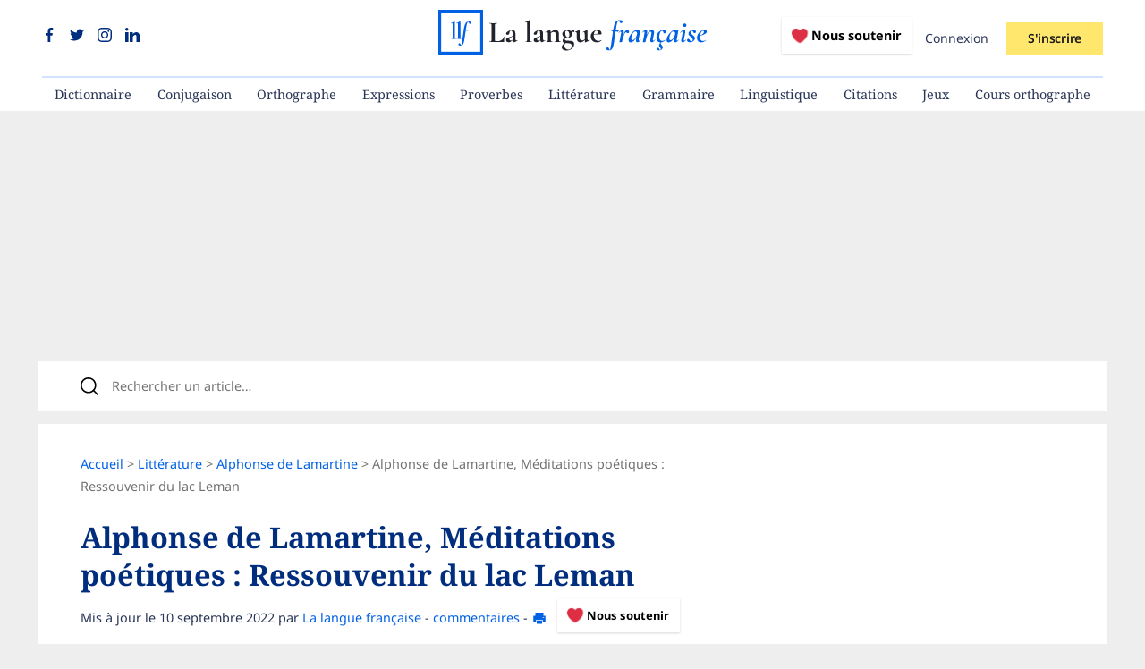

--- FILE ---
content_type: text/html; charset=utf-8
request_url: https://www.lalanguefrancaise.com/litterature/lamartine/ressouvenir-du-lac-leman
body_size: 21891
content:
<!DOCTYPE html>
<html lang="fr">
  <head>
		
    <title>Alphonse de Lamartine, Méditations poétiques : Ressouvenir du lac Leman | La langue française</title>

		<meta name="viewport" content="width=device-width, initial-scale=1">
		<meta http-equiv="content-type" content="text/html; charset=UTF-8" />

    <meta name="description" content="Méditations poétiques est le premier recueil de poèmes d&#39;Alphonse de Lamartine, publié en 1820. La première édition comportait 24 poèmes. D&#39;autres éditions suivirent ; celle de 1849 comportait alors 41 poèmes. Ce recueil marque l&#39;aboutissement d&#39;un courant de poésie élégiaque caractérisé par de nombreuses allusions mythologiques, une tonalité exclamative, des interrogations ainsi qu&#39;une abondance de périphrases poétiques. Pour citer l&#39;œuvre : Œuvres complètes de Lamartine , Chez l’auteur, 1860, 1 (p. 177-185).">
		<meta name="robots" content="max-snippet:-1, max-image-preview:large, max-video-preview:-1">
		<link rel="canonical" href="https://www.lalanguefrancaise.com/litterature/lamartine/ressouvenir-du-lac-leman" />

    <link rel="icon" type="image/x-icon" href="https://www.lalanguefrancaise.com/assets/favicon-5183ad07de70c72606983b28310216f6c47d78d94d2fd5d37524f9f01ded28a0.png" />

		<link rel="manifest" href="/manifest.json">

		<meta name="keywords" content="la langue française,orthographe français,grammaire française,orthographe,grammaire,conjugaison,dictionnaire,littérature,expressions françaises,expressions francophones,proverbes,cours de français">

    <!-- Facebook Open Graph data -->
    <meta property="og:title" content="Alphonse de Lamartine, Méditations poétiques : Ressouvenir du lac Leman | La langue française">
    <meta property="og:url" content="https://www.lalanguefrancaise.com/litterature/lamartine/ressouvenir-du-lac-leman">
    <meta property="og:image" content="https://www.lalanguefrancaise.com/assets/llf-cover.png">
    <meta property="og:description" content="Méditations poétiques est le premier recueil de poèmes d&#39;Alphonse de Lamartine, publié en 1820. La première édition comportait 24 poèmes. D&#39;autres éditions suivirent ; celle de 1849 comportait alors 41 poèmes. Ce recueil marque l&#39;aboutissement d&#39;un courant de poésie élégiaque caractérisé par de nombreuses allusions mythologiques, une tonalité exclamative, des interrogations ainsi qu&#39;une abondance de périphrases poétiques. Pour citer l&#39;œuvre : Œuvres complètes de Lamartine , Chez l’auteur, 1860, 1 (p. 177-185).">
    <meta property="og:site_name" content="La langue française">
    <meta property="og:type" content="article">
		<meta property="article:publisher" content="https://www.facebook.com/lalanguefr/">
		<meta property="fb:app_id" content="688270328024906">

    <!-- Twitter Card data -->
    <meta name="twitter:card" content="summary_large_image">
    <meta name="twitter:site" content="@LLfrancaise">
    <meta name="twitter:title" content="Alphonse de Lamartine, Méditations poétiques : Ressouvenir du lac Leman | La langue française">
    <meta name="twitter:description" content="Méditations poétiques est le premier recueil de poèmes d&#39;Alphonse de Lamartine, publié en 1820. La première édition comportait 24 poèmes. D&#39;autres éditions suivirent ; celle de 1849 comportait alors 41 poèmes. Ce recueil marque l&#39;aboutissement d&#39;un courant de poésie élégiaque caractérisé par de nombreuses allusions mythologiques, une tonalité exclamative, des interrogations ainsi qu&#39;une abondance de périphrases poétiques. Pour citer l&#39;œuvre : Œuvres complètes de Lamartine , Chez l’auteur, 1860, 1 (p. 177-185).">
    <meta name="twitter:creator" content="@LLfrancaise">
    <meta name="twitter:image" content="https://www.lalanguefrancaise.com/assets/llf-cover.png">
		<meta property="twitter:domain" content="www.lalanguefrancaise.com">
    
		
	<meta property="article:published_time" content="2019-05-01T18:35:00Z">
	<meta property="article:modified_time" content="2022-09-10T15:42:46Z">


    <meta name="csrf-param" content="authenticity_token" />
<meta name="csrf-token" content="NLs2g61-1lD_kcRJaNcODnHS1CM8GvSIGJGCXdAD4YECawqrcZ5hgV2r3mTspVhNMpo4JekXNIS_ddk-p9MoiQ" />
    

		<link rel="alternate" type="application/rss+xml" title="Flux RSS | La langue française" href="https://www.lalanguefrancaise.com/flux.rss" />

		<!-- Structured Data -->
    <script type="application/ld+json">{
      "@context": "https://schema.org",
      "@type": "BreadcrumbList",
      "itemListElement": [{
        "@type": "ListItem",
        "position": 1,
        "name": "Accueil",
        "item": "https://www.lalanguefrancaise.com"
      },{
				"@type": "ListItem",
				"position": 2,
				"name": "Alphonse de Lamartine",
				"item": "https://www.lalanguefrancaise.com/lamartine"
			},{
				"@type": "ListItem",
				"position": 3,
				"name": "Alphonse de Lamartine, Méditations poétiques : Ressouvenir du lac Leman"
			}]
		}</script><script type="application/ld+json">{
			"@context":"http://schema.org",
			"@type":"Article",
			"mainEntityOfPage":{
				"@type":"WebPage",
				"@id":"https://www.lalanguefrancaise.com/litterature/lamartine/ressouvenir-du-lac-leman"},
			"headline":"Alphonse de Lamartine, Méditations poétiques : Ressouvenir du lac Leman | La langue française",
			"datePublished":"2019-05-01T18:35:00Z",
			"dateModified":"2022-09-10T15:42:46Z",
			"author":{
				"@type":"Person",
				"name":"La langue française",
				"url":"https://www.lalanguefrancaise.com/auteur/la-langue-francaise",
				"description":""},
			"description":"Méditations poétiques est le premier recueil de poèmes d'Alphonse de Lamartine, publié en 1820. La première édition comportait 24 poèmes. D'autres éditions suivirent ; celle de 1849 comportait alors 41 poèmes. Ce recueil marque l'aboutissement d'un courant de poésie élégiaque caractérisé par de nombreuses allusions mythologiques, une tonalité exclamative, des interrogations ainsi qu'une abondance de périphrases poétiques. Pour citer l'œuvre : Œuvres complètes de Lamartine , Chez l’auteur, 1860, 1 (p. 177-185).",
			"image":{
				"@type":"ImageObject",
				"url":"https://www.lalanguefrancaise.com/assets/llf-cover.png",
				"width":1024,
				"height":512},
			"publisher":{
				"@type":"Organization",
				"name":"La langue française",
				"logo":{"@type":"ImageObject",
				"url":"https://www.lalanguefrancaise.com/wp-content/uploads/2018/01/favicon.png",
				"width":1024,
				"height":1024}
			}}</script>
    <!-- End Structured Data -->

		
		
		<style type="text/css">@font-face {font-family:Noto Sans;font-style:normal;font-weight:100 900;src:url(/cf-fonts/v/noto-sans/5.0.18/cyrillic-ext/wght/normal.woff2);unicode-range:U+0460-052F,U+1C80-1C88,U+20B4,U+2DE0-2DFF,U+A640-A69F,U+FE2E-FE2F;font-display:swap;}@font-face {font-family:Noto Sans;font-style:normal;font-weight:100 900;src:url(/cf-fonts/v/noto-sans/5.0.18/devanagari/wght/normal.woff2);unicode-range:U+0900-097F,U+1CD0-1CF9,U+200C-200D,U+20A8,U+20B9,U+25CC,U+A830-A839,U+A8E0-A8FF;font-display:swap;}@font-face {font-family:Noto Sans;font-style:normal;font-weight:100 900;src:url(/cf-fonts/v/noto-sans/5.0.18/greek/wght/normal.woff2);unicode-range:U+0370-03FF;font-display:swap;}@font-face {font-family:Noto Sans;font-style:normal;font-weight:100 900;src:url(/cf-fonts/v/noto-sans/5.0.18/greek-ext/wght/normal.woff2);unicode-range:U+1F00-1FFF;font-display:swap;}@font-face {font-family:Noto Sans;font-style:normal;font-weight:100 900;src:url(/cf-fonts/v/noto-sans/5.0.18/latin-ext/wght/normal.woff2);unicode-range:U+0100-02AF,U+0304,U+0308,U+0329,U+1E00-1E9F,U+1EF2-1EFF,U+2020,U+20A0-20AB,U+20AD-20CF,U+2113,U+2C60-2C7F,U+A720-A7FF;font-display:swap;}@font-face {font-family:Noto Sans;font-style:normal;font-weight:100 900;src:url(/cf-fonts/v/noto-sans/5.0.18/cyrillic/wght/normal.woff2);unicode-range:U+0301,U+0400-045F,U+0490-0491,U+04B0-04B1,U+2116;font-display:swap;}@font-face {font-family:Noto Sans;font-style:normal;font-weight:100 900;src:url(/cf-fonts/v/noto-sans/5.0.18/latin/wght/normal.woff2);unicode-range:U+0000-00FF,U+0131,U+0152-0153,U+02BB-02BC,U+02C6,U+02DA,U+02DC,U+0304,U+0308,U+0329,U+2000-206F,U+2074,U+20AC,U+2122,U+2191,U+2193,U+2212,U+2215,U+FEFF,U+FFFD;font-display:swap;}@font-face {font-family:Noto Sans;font-style:normal;font-weight:100 900;src:url(/cf-fonts/v/noto-sans/5.0.18/vietnamese/wght/normal.woff2);unicode-range:U+0102-0103,U+0110-0111,U+0128-0129,U+0168-0169,U+01A0-01A1,U+01AF-01B0,U+0300-0301,U+0303-0304,U+0308-0309,U+0323,U+0329,U+1EA0-1EF9,U+20AB;font-display:swap;}@font-face {font-family:Noto Sans;font-style:italic;font-weight:100 900;src:url(/cf-fonts/v/noto-sans/5.0.18/greek-ext/wght/italic.woff2);unicode-range:U+1F00-1FFF;font-display:swap;}@font-face {font-family:Noto Sans;font-style:italic;font-weight:100 900;src:url(/cf-fonts/v/noto-sans/5.0.18/vietnamese/wght/italic.woff2);unicode-range:U+0102-0103,U+0110-0111,U+0128-0129,U+0168-0169,U+01A0-01A1,U+01AF-01B0,U+0300-0301,U+0303-0304,U+0308-0309,U+0323,U+0329,U+1EA0-1EF9,U+20AB;font-display:swap;}@font-face {font-family:Noto Sans;font-style:italic;font-weight:100 900;src:url(/cf-fonts/v/noto-sans/5.0.18/devanagari/wght/italic.woff2);unicode-range:U+0900-097F,U+1CD0-1CF9,U+200C-200D,U+20A8,U+20B9,U+25CC,U+A830-A839,U+A8E0-A8FF;font-display:swap;}@font-face {font-family:Noto Sans;font-style:italic;font-weight:100 900;src:url(/cf-fonts/v/noto-sans/5.0.18/greek/wght/italic.woff2);unicode-range:U+0370-03FF;font-display:swap;}@font-face {font-family:Noto Sans;font-style:italic;font-weight:100 900;src:url(/cf-fonts/v/noto-sans/5.0.18/latin-ext/wght/italic.woff2);unicode-range:U+0100-02AF,U+0304,U+0308,U+0329,U+1E00-1E9F,U+1EF2-1EFF,U+2020,U+20A0-20AB,U+20AD-20CF,U+2113,U+2C60-2C7F,U+A720-A7FF;font-display:swap;}@font-face {font-family:Noto Sans;font-style:italic;font-weight:100 900;src:url(/cf-fonts/v/noto-sans/5.0.18/latin/wght/italic.woff2);unicode-range:U+0000-00FF,U+0131,U+0152-0153,U+02BB-02BC,U+02C6,U+02DA,U+02DC,U+0304,U+0308,U+0329,U+2000-206F,U+2074,U+20AC,U+2122,U+2191,U+2193,U+2212,U+2215,U+FEFF,U+FFFD;font-display:swap;}@font-face {font-family:Noto Sans;font-style:italic;font-weight:100 900;src:url(/cf-fonts/v/noto-sans/5.0.18/cyrillic-ext/wght/italic.woff2);unicode-range:U+0460-052F,U+1C80-1C88,U+20B4,U+2DE0-2DFF,U+A640-A69F,U+FE2E-FE2F;font-display:swap;}@font-face {font-family:Noto Sans;font-style:italic;font-weight:100 900;src:url(/cf-fonts/v/noto-sans/5.0.18/cyrillic/wght/italic.woff2);unicode-range:U+0301,U+0400-045F,U+0490-0491,U+04B0-04B1,U+2116;font-display:swap;}@font-face {font-family:Noto Serif;font-style:normal;font-weight:100 900;src:url(/cf-fonts/v/noto-serif/5.0.18/vietnamese/wght/normal.woff2);unicode-range:U+0102-0103,U+0110-0111,U+0128-0129,U+0168-0169,U+01A0-01A1,U+01AF-01B0,U+0300-0301,U+0303-0304,U+0308-0309,U+0323,U+0329,U+1EA0-1EF9,U+20AB;font-display:swap;}@font-face {font-family:Noto Serif;font-style:normal;font-weight:100 900;src:url(/cf-fonts/v/noto-serif/5.0.18/cyrillic/wght/normal.woff2);unicode-range:U+0301,U+0400-045F,U+0490-0491,U+04B0-04B1,U+2116;font-display:swap;}@font-face {font-family:Noto Serif;font-style:normal;font-weight:100 900;src:url(/cf-fonts/v/noto-serif/5.0.18/greek/wght/normal.woff2);unicode-range:U+0370-03FF;font-display:swap;}@font-face {font-family:Noto Serif;font-style:normal;font-weight:100 900;src:url(/cf-fonts/v/noto-serif/5.0.18/greek-ext/wght/normal.woff2);unicode-range:U+1F00-1FFF;font-display:swap;}@font-face {font-family:Noto Serif;font-style:normal;font-weight:100 900;src:url(/cf-fonts/v/noto-serif/5.0.18/cyrillic-ext/wght/normal.woff2);unicode-range:U+0460-052F,U+1C80-1C88,U+20B4,U+2DE0-2DFF,U+A640-A69F,U+FE2E-FE2F;font-display:swap;}@font-face {font-family:Noto Serif;font-style:normal;font-weight:100 900;src:url(/cf-fonts/v/noto-serif/5.0.18/latin-ext/wght/normal.woff2);unicode-range:U+0100-02AF,U+0304,U+0308,U+0329,U+1E00-1E9F,U+1EF2-1EFF,U+2020,U+20A0-20AB,U+20AD-20CF,U+2113,U+2C60-2C7F,U+A720-A7FF;font-display:swap;}@font-face {font-family:Noto Serif;font-style:normal;font-weight:100 900;src:url(/cf-fonts/v/noto-serif/5.0.18/latin/wght/normal.woff2);unicode-range:U+0000-00FF,U+0131,U+0152-0153,U+02BB-02BC,U+02C6,U+02DA,U+02DC,U+0304,U+0308,U+0329,U+2000-206F,U+2074,U+20AC,U+2122,U+2191,U+2193,U+2212,U+2215,U+FEFF,U+FFFD;font-display:swap;}</style>

    <link rel="stylesheet" href="https://www.lalanguefrancaise.com/assets/application-b523df9603e61bb2e99d73d3ae611532fdc881176343e8fe139274ce3eb50ca2.css" data-turbo-track="reload" />
		<script type="importmap" data-turbo-track="reload">{
  "imports": {
    "application": "https://www.lalanguefrancaise.com/assets/application-3bb9eda669678d3db6e39e96948c1885a671c1c56960a6f6578f187164b32507.js",
    "@hotwired/stimulus": "https://www.lalanguefrancaise.com/assets/@hotwired--stimulus-379f09adbcd004e5b2c2793635d128b6e72c08d1ef5337bf8a5d1e260aaa403e.js",
    "@hotwired/stimulus-loading": "https://www.lalanguefrancaise.com/assets/stimulus-loading-3576ce92b149ad5d6959438c6f291e2426c86df3b874c525b30faad51b0d96b3.js",
    "stimulus-autocomplete": "https://www.lalanguefrancaise.com/assets/stimulus-autocomplete-db62d6c44e96a8b465ccf65261cc8189936e1864b6282c67105ed83247146555.js",
    "@rails/ujs": "https://www.lalanguefrancaise.com/assets/@rails--ujs-8fbd650218b6b146a78aa5d7d6cd8eb8d9da87cc6d504aab7fc3c6b64e94d34b.js",
    "js-cookie": "https://www.lalanguefrancaise.com/assets/js-cookie-66ccb67ef636e4c7505acac678edbf93998ab2b4b3b6a224a611aa0fd512178a.js",
    "lodash": "https://cdn.jsdelivr.net/npm/lodash-es@4.17.21/lodash.js",
    "controllers/abonnement_controller": "https://www.lalanguefrancaise.com/assets/controllers/abonnement_controller-65236a948aa9d8e8b335ced44ecfba50671d4aa7e96b768b825b16437e90fc39.js",
    "controllers/ad_stat_controller": "https://www.lalanguefrancaise.com/assets/controllers/ad_stat_controller-fa167f0918dc898e4b9e7d891673fd3f67415f41e1770720f9dc187d2b1837b7.js",
    "controllers/application": "https://www.lalanguefrancaise.com/assets/controllers/application-6d7dc2dd26e3ce6b9ca04ec9308c3ce57e5b0ed6b1baff0f89ccf3c5534033d4.js",
    "controllers/comment_controller": "https://www.lalanguefrancaise.com/assets/controllers/comment_controller-abb6de6d35f6cc35563562641c2ceee6ff4f94d740717a2d92a29db26182e73c.js",
    "controllers/crosswordNavigation_controller": "https://www.lalanguefrancaise.com/assets/controllers/crosswordNavigation_controller-b2d68668e82053ffaf40badb50f74d8dfc956c30a3173d1e052381c6eb182f81.js",
    "controllers/crossword_controller": "https://www.lalanguefrancaise.com/assets/controllers/crossword_controller-7d15542a41f69ec732a074fa5e3112c725fd4eec7ca1a5c4f60554cc5bd1f6ae.js",
    "controllers/dico_navigation_controller": "https://www.lalanguefrancaise.com/assets/controllers/dico_navigation_controller-0eaa83f1b5d5a9c92af2acd4ce8a877fa22a97662fe086d866e985e39706ebd2.js",
    "controllers/dicteeModule_controller": "https://www.lalanguefrancaise.com/assets/controllers/dicteeModule_controller-d59a9339f9ae1cfdff46bc53dde192fbeb7b5b0c60abe9da4446c8665ac20cc7.js",
    "controllers/dicteeResultsLoader_controller": "https://www.lalanguefrancaise.com/assets/controllers/dicteeResultsLoader_controller-ba0ea100f543465a13ddef4c62de5e3d964e6f4de97453f0fdf731e6fbf6ebc2.js",
    "controllers/flash_controller": "https://www.lalanguefrancaise.com/assets/controllers/flash_controller-4f4c543c63f685a049ff78e384f48c530f47c7f074b354342efd93f960d981c8.js",
    "controllers/header_navigation_controller": "https://www.lalanguefrancaise.com/assets/controllers/header_navigation_controller-a849eec19e4233c3edf411f006b0c4d1b3d233572b8cb6ea9bc797464c5a91b8.js",
    "controllers": "https://www.lalanguefrancaise.com/assets/controllers/index-78fbd01474398c3ea1bffd81ebe0dc0af5146c64dfdcbe64a0f4763f9840df28.js",
    "controllers/modal_controller": "https://www.lalanguefrancaise.com/assets/controllers/modal_controller-5c209a396da4b18feffe8e3e56067fac8d694d2dfb52ef2e80c0ba128a12f3d4.js",
    "controllers/navigation_controller": "https://www.lalanguefrancaise.com/assets/controllers/navigation_controller-b643019032521034c864cd24b4c0c84d6bef5db79b631d82344889a24e79b7dc.js",
    "controllers/onboarding_controller": "https://www.lalanguefrancaise.com/assets/controllers/onboarding_controller-0365d3170d9923467a299eebd318622e168d5e22e9b60cf3f31fb4c216716795.js",
    "controllers/popup_controller": "https://www.lalanguefrancaise.com/assets/controllers/popup_controller-10e1e4bedd64cd0f344db69a4d281624b8d256d62bcaf0d8efdcab1edbfec467.js",
    "controllers/pricing_controller": "https://www.lalanguefrancaise.com/assets/controllers/pricing_controller-c2ba7ead6161a587a457c0d87e83cb50b7e72ae5b529744204309b05936f2afe.js",
    "controllers/quizAnswer_controller": "https://www.lalanguefrancaise.com/assets/controllers/quizAnswer_controller-0db44c91308e791fdd695ed007c8fa5291d5c0d4c0c90a18284626080b00eaaf.js",
    "controllers/quizBlitzAnswer_controller": "https://www.lalanguefrancaise.com/assets/controllers/quizBlitzAnswer_controller-19da17f422e8bcf9ddafbb56b29053ed4bd72b4d381976f97d7e0361ad23c3a3.js",
    "controllers/quizBlitz_controller": "https://www.lalanguefrancaise.com/assets/controllers/quizBlitz_controller-185279921d7114d2eb3f88cc0448f009292955d0780b7384014b7c576b9156b7.js",
    "controllers/quizConjugaisonBlitzAnswer_controller": "https://www.lalanguefrancaise.com/assets/controllers/quizConjugaisonBlitzAnswer_controller-9ae6f2570ce678fa339c887d750c2b45f7fcf807d2d659d669dad88fc0150090.js",
    "controllers/quizConjugaisonBlitz_controller": "https://www.lalanguefrancaise.com/assets/controllers/quizConjugaisonBlitz_controller-4c0991903554aa9fd8ea3dd5e567eddbca6b9a960627da4c7d383c51b36230f7.js",
    "controllers/quizDictation_controller": "https://www.lalanguefrancaise.com/assets/controllers/quizDictation_controller-c941d357fecf701d6b679f05f103dfaa484a34fda8428953142cab1a4bbe7ea9.js",
    "controllers/quizQuestion_controller": "https://www.lalanguefrancaise.com/assets/controllers/quizQuestion_controller-4e07c78b9fd6d79656802c954329121355c4c87c6fa7ac584274e8ca5a246301.js",
    "controllers/quizResultsLoader_controller": "https://www.lalanguefrancaise.com/assets/controllers/quizResultsLoader_controller-e3e26438040012357fe63ecd7a2e5fc43e93a71271724c4d52bd70acd1d101ac.js",
    "controllers/search_controller": "https://www.lalanguefrancaise.com/assets/controllers/search_controller-0ce791fd736047b8c1b0042c798093d1411ca5d8be760180ba367d839e4f8c27.js"
  }
}</script>
<link rel="modulepreload" href="https://www.lalanguefrancaise.com/assets/application-3bb9eda669678d3db6e39e96948c1885a671c1c56960a6f6578f187164b32507.js">
<link rel="modulepreload" href="https://www.lalanguefrancaise.com/assets/@hotwired--stimulus-379f09adbcd004e5b2c2793635d128b6e72c08d1ef5337bf8a5d1e260aaa403e.js">
<link rel="modulepreload" href="https://www.lalanguefrancaise.com/assets/stimulus-loading-3576ce92b149ad5d6959438c6f291e2426c86df3b874c525b30faad51b0d96b3.js">
<link rel="modulepreload" href="https://www.lalanguefrancaise.com/assets/stimulus-autocomplete-db62d6c44e96a8b465ccf65261cc8189936e1864b6282c67105ed83247146555.js">
<link rel="modulepreload" href="https://www.lalanguefrancaise.com/assets/@rails--ujs-8fbd650218b6b146a78aa5d7d6cd8eb8d9da87cc6d504aab7fc3c6b64e94d34b.js">
<link rel="modulepreload" href="https://www.lalanguefrancaise.com/assets/js-cookie-66ccb67ef636e4c7505acac678edbf93998ab2b4b3b6a224a611aa0fd512178a.js">
<link rel="modulepreload" href="https://cdn.jsdelivr.net/npm/lodash-es@4.17.21/lodash.js">
<link rel="modulepreload" href="https://www.lalanguefrancaise.com/assets/controllers/abonnement_controller-65236a948aa9d8e8b335ced44ecfba50671d4aa7e96b768b825b16437e90fc39.js">
<link rel="modulepreload" href="https://www.lalanguefrancaise.com/assets/controllers/ad_stat_controller-fa167f0918dc898e4b9e7d891673fd3f67415f41e1770720f9dc187d2b1837b7.js">
<link rel="modulepreload" href="https://www.lalanguefrancaise.com/assets/controllers/application-6d7dc2dd26e3ce6b9ca04ec9308c3ce57e5b0ed6b1baff0f89ccf3c5534033d4.js">
<link rel="modulepreload" href="https://www.lalanguefrancaise.com/assets/controllers/comment_controller-abb6de6d35f6cc35563562641c2ceee6ff4f94d740717a2d92a29db26182e73c.js">
<link rel="modulepreload" href="https://www.lalanguefrancaise.com/assets/controllers/crosswordNavigation_controller-b2d68668e82053ffaf40badb50f74d8dfc956c30a3173d1e052381c6eb182f81.js">
<link rel="modulepreload" href="https://www.lalanguefrancaise.com/assets/controllers/crossword_controller-7d15542a41f69ec732a074fa5e3112c725fd4eec7ca1a5c4f60554cc5bd1f6ae.js">
<link rel="modulepreload" href="https://www.lalanguefrancaise.com/assets/controllers/dico_navigation_controller-0eaa83f1b5d5a9c92af2acd4ce8a877fa22a97662fe086d866e985e39706ebd2.js">
<link rel="modulepreload" href="https://www.lalanguefrancaise.com/assets/controllers/dicteeModule_controller-d59a9339f9ae1cfdff46bc53dde192fbeb7b5b0c60abe9da4446c8665ac20cc7.js">
<link rel="modulepreload" href="https://www.lalanguefrancaise.com/assets/controllers/dicteeResultsLoader_controller-ba0ea100f543465a13ddef4c62de5e3d964e6f4de97453f0fdf731e6fbf6ebc2.js">
<link rel="modulepreload" href="https://www.lalanguefrancaise.com/assets/controllers/flash_controller-4f4c543c63f685a049ff78e384f48c530f47c7f074b354342efd93f960d981c8.js">
<link rel="modulepreload" href="https://www.lalanguefrancaise.com/assets/controllers/header_navigation_controller-a849eec19e4233c3edf411f006b0c4d1b3d233572b8cb6ea9bc797464c5a91b8.js">
<link rel="modulepreload" href="https://www.lalanguefrancaise.com/assets/controllers/index-78fbd01474398c3ea1bffd81ebe0dc0af5146c64dfdcbe64a0f4763f9840df28.js">
<link rel="modulepreload" href="https://www.lalanguefrancaise.com/assets/controllers/modal_controller-5c209a396da4b18feffe8e3e56067fac8d694d2dfb52ef2e80c0ba128a12f3d4.js">
<link rel="modulepreload" href="https://www.lalanguefrancaise.com/assets/controllers/navigation_controller-b643019032521034c864cd24b4c0c84d6bef5db79b631d82344889a24e79b7dc.js">
<link rel="modulepreload" href="https://www.lalanguefrancaise.com/assets/controllers/onboarding_controller-0365d3170d9923467a299eebd318622e168d5e22e9b60cf3f31fb4c216716795.js">
<link rel="modulepreload" href="https://www.lalanguefrancaise.com/assets/controllers/popup_controller-10e1e4bedd64cd0f344db69a4d281624b8d256d62bcaf0d8efdcab1edbfec467.js">
<link rel="modulepreload" href="https://www.lalanguefrancaise.com/assets/controllers/pricing_controller-c2ba7ead6161a587a457c0d87e83cb50b7e72ae5b529744204309b05936f2afe.js">
<link rel="modulepreload" href="https://www.lalanguefrancaise.com/assets/controllers/quizAnswer_controller-0db44c91308e791fdd695ed007c8fa5291d5c0d4c0c90a18284626080b00eaaf.js">
<link rel="modulepreload" href="https://www.lalanguefrancaise.com/assets/controllers/quizBlitzAnswer_controller-19da17f422e8bcf9ddafbb56b29053ed4bd72b4d381976f97d7e0361ad23c3a3.js">
<link rel="modulepreload" href="https://www.lalanguefrancaise.com/assets/controllers/quizBlitz_controller-185279921d7114d2eb3f88cc0448f009292955d0780b7384014b7c576b9156b7.js">
<link rel="modulepreload" href="https://www.lalanguefrancaise.com/assets/controllers/quizConjugaisonBlitzAnswer_controller-9ae6f2570ce678fa339c887d750c2b45f7fcf807d2d659d669dad88fc0150090.js">
<link rel="modulepreload" href="https://www.lalanguefrancaise.com/assets/controllers/quizConjugaisonBlitz_controller-4c0991903554aa9fd8ea3dd5e567eddbca6b9a960627da4c7d383c51b36230f7.js">
<link rel="modulepreload" href="https://www.lalanguefrancaise.com/assets/controllers/quizDictation_controller-c941d357fecf701d6b679f05f103dfaa484a34fda8428953142cab1a4bbe7ea9.js">
<link rel="modulepreload" href="https://www.lalanguefrancaise.com/assets/controllers/quizQuestion_controller-4e07c78b9fd6d79656802c954329121355c4c87c6fa7ac584274e8ca5a246301.js">
<link rel="modulepreload" href="https://www.lalanguefrancaise.com/assets/controllers/quizResultsLoader_controller-e3e26438040012357fe63ecd7a2e5fc43e93a71271724c4d52bd70acd1d101ac.js">
<link rel="modulepreload" href="https://www.lalanguefrancaise.com/assets/controllers/search_controller-0ce791fd736047b8c1b0042c798093d1411ca5d8be760180ba367d839e4f8c27.js">
<script type="c01c4aefb10e88bc44b8d55a-module">import "application"</script>

		<script type="text/javascript" src="https://cache.consentframework.com/js/pa/35605/c/LsQJs/stub" data-cfasync="false"></script>
		<script type="text/javascript" src="https://choices.consentframework.com/js/pa/35605/c/LsQJs/cmp" async data-cfasync="false"></script>

			<script type="c01c4aefb10e88bc44b8d55a-text/javascript">
			yieldlove_prevent_autostart = true;
			var yieldlove_cmd = yieldlove_cmd || [];
			</script>
			<script aync="async" src="https://cdn-a.yieldlove.com/v2/yieldlove.js?lalanguefrancaise.com" type="c01c4aefb10e88bc44b8d55a-text/javascript"></script>
			<script async='async' src='https://securepubads.g.doubleclick.net/tag/js/gpt.js' type="c01c4aefb10e88bc44b8d55a-text/javascript"></script>
			<script type="c01c4aefb10e88bc44b8d55a-text/javascript">
				var googletag = googletag || {};
				googletag.cmd = googletag.cmd || [];
				googletag.cmd.push(function() {
					googletag.pubads().disableInitialLoad();
					googletag.enableServices();
				});
			</script>


		<!-- Google tag (gtag.js) -->
		<script async src="https://www.googletagmanager.com/gtag/js?id=G-1NHKT9P60Z" type="c01c4aefb10e88bc44b8d55a-text/javascript"></script>
		<script type="c01c4aefb10e88bc44b8d55a-text/javascript">
			window.dataLayer = window.dataLayer || [];
			function gtag(){dataLayer.push(arguments);}
			gtag('js', new Date());

			gtag('config', 'G-1NHKT9P60Z');
		</script>

		
	<link rel="stylesheet" href="https://www.lalanguefrancaise.com/assets/print-74eaa4faf2c7454a34d5a984ae35ed0d66c7a3b89c8b571db73ff4b729d3b60d.css" media="print" />


	</head>
  <body 
>

		<header id="header-container">
	<div>
		<div>
			<div id="header-social-icons">
				<span>
					<a title="Nous suivre sur Facebook" target="_blank" rel="noopener nofollow" href="https://www.facebook.com/lalanguefr"><?xml version="1.0"?>
<svg xmlns="http://www.w3.org/2000/svg" xmlns:xlink="http://www.w3.org/1999/xlink" xmlns:svgjs="http://svgjs.com/svgjs" version="1.1" width="16" height="16" x="0" y="0" viewBox="0 0 24 24" xml:space="preserve"><g><path xmlns="http://www.w3.org/2000/svg" d="m15.997 3.985h2.191v-3.816c-.378-.052-1.678-.169-3.192-.169-3.159 0-5.323 1.987-5.323 5.639v3.361h-3.486v4.266h3.486v10.734h4.274v-10.733h3.345l.531-4.266h-3.877v-2.939c.001-1.233.333-2.077 2.051-2.077z" fill="currentColor" data-original="#000000" /></g></svg>
</a>
					<a title="Nous suivre sur Twitter" target="_blank" rel="noopener nofollow" href="https://x.com/LLfrancaise"><?xml version="1.0"?>
<svg xmlns="http://www.w3.org/2000/svg" xmlns:xlink="http://www.w3.org/1999/xlink" xmlns:svgjs="http://svgjs.com/svgjs" version="1.1" width="16" height="16" x="0" y="0" viewBox="0 0 24 24" xml:space="preserve"><g><path xmlns="http://www.w3.org/2000/svg" d="m21.534 7.113c.976-.693 1.797-1.558 2.466-2.554v-.001c-.893.391-1.843.651-2.835.777 1.02-.609 1.799-1.566 2.165-2.719-.951.567-2.001.967-3.12 1.191-.903-.962-2.19-1.557-3.594-1.557-2.724 0-4.917 2.211-4.917 4.921 0 .39.033.765.114 1.122-4.09-.2-7.71-2.16-10.142-5.147-.424.737-.674 1.58-.674 2.487 0 1.704.877 3.214 2.186 4.089-.791-.015-1.566-.245-2.223-.606v.054c0 2.391 1.705 4.377 3.942 4.835-.401.11-.837.162-1.29.162-.315 0-.633-.018-.931-.084.637 1.948 2.447 3.381 4.597 3.428-1.674 1.309-3.8 2.098-6.101 2.098-.403 0-.79-.018-1.177-.067 2.18 1.405 4.762 2.208 7.548 2.208 8.683 0 14.342-7.244 13.986-14.637z" fill="currentColor" data-original="#000000" /></g></svg>
</a>
					<a title="Nous suivre sur Instagram" target="_blank" rel="noopener nofollow" href="https://www.instagram.com/lalangue_fr/"><?xml version="1.0"?>
<svg xmlns="http://www.w3.org/2000/svg" xmlns:xlink="http://www.w3.org/1999/xlink" xmlns:svgjs="http://svgjs.com/svgjs" version="1.1" width="16" height="16" x="0" y="0" viewBox="0 0 24 24" xml:space="preserve" class=""><g><path xmlns="http://www.w3.org/2000/svg" d="m12.004 5.838c-3.403 0-6.158 2.758-6.158 6.158 0 3.403 2.758 6.158 6.158 6.158 3.403 0 6.158-2.758 6.158-6.158 0-3.403-2.758-6.158-6.158-6.158zm0 10.155c-2.209 0-3.997-1.789-3.997-3.997s1.789-3.997 3.997-3.997 3.997 1.789 3.997 3.997c.001 2.208-1.788 3.997-3.997 3.997z" fill="currentColor" data-original="#000000"/><path xmlns="http://www.w3.org/2000/svg" d="m16.948.076c-2.208-.103-7.677-.098-9.887 0-1.942.091-3.655.56-5.036 1.941-2.308 2.308-2.013 5.418-2.013 9.979 0 4.668-.26 7.706 2.013 9.979 2.317 2.316 5.472 2.013 9.979 2.013 4.624 0 6.22.003 7.855-.63 2.223-.863 3.901-2.85 4.065-6.419.104-2.209.098-7.677 0-9.887-.198-4.213-2.459-6.768-6.976-6.976zm3.495 20.372c-1.513 1.513-3.612 1.378-8.468 1.378-5 0-7.005.074-8.468-1.393-1.685-1.677-1.38-4.37-1.38-8.453 0-5.525-.567-9.504 4.978-9.788 1.274-.045 1.649-.06 4.856-.06l.045.03c5.329 0 9.51-.558 9.761 4.986.057 1.265.07 1.645.07 4.847-.001 4.942.093 6.959-1.394 8.453z" fill="currentColor" data-original="#000000" /><circle xmlns="http://www.w3.org/2000/svg" cx="18.406" cy="5.595" r="1.439" fill="currentColor" data-original="#000000"/></g></svg>
</a>
					<a title="Nous suivre sur LinkedIn" target="_blank" rel="noopener nofollow" href="https://www.linkedin.com/company/la-langue-francaise"><?xml version="1.0"?>
<svg xmlns="http://www.w3.org/2000/svg" xmlns:xlink="http://www.w3.org/1999/xlink" xmlns:svgjs="http://svgjs.com/svgjs" version="1.1" width="16" height="16" x="0" y="0" viewBox="0 0 512 512" xml:space="preserve" class=""><g>
<g xmlns="http://www.w3.org/2000/svg">
	<g>
		<rect y="160" width="114.496" height="352" fill="currentColor" data-original="#000000" />
	</g>
</g>
<g xmlns="http://www.w3.org/2000/svg">
	<g>
		<path d="M426.368,164.128c-1.216-0.384-2.368-0.8-3.648-1.152c-1.536-0.352-3.072-0.64-4.64-0.896    c-6.08-1.216-12.736-2.08-20.544-2.08c-66.752,0-109.088,48.544-123.04,67.296V160H160v352h114.496V320    c0,0,86.528-120.512,123.04-32c0,79.008,0,224,0,224H512V274.464C512,221.28,475.552,176.96,426.368,164.128z" fill="currentColor" data-original="#000000" />
	</g>
</g>
<g xmlns="http://www.w3.org/2000/svg">
	<g>
		<circle cx="56" cy="56" r="56" fill="currentColor" data-original="#000000" />
	</g>
</g>
<g xmlns="http://www.w3.org/2000/svg">
</g>
<g xmlns="http://www.w3.org/2000/svg">
</g>
<g xmlns="http://www.w3.org/2000/svg">
</g>
<g xmlns="http://www.w3.org/2000/svg">
</g>
<g xmlns="http://www.w3.org/2000/svg">
</g>
<g xmlns="http://www.w3.org/2000/svg">
</g>
<g xmlns="http://www.w3.org/2000/svg">
</g>
<g xmlns="http://www.w3.org/2000/svg">
</g>
<g xmlns="http://www.w3.org/2000/svg">
</g>
<g xmlns="http://www.w3.org/2000/svg">
</g>
<g xmlns="http://www.w3.org/2000/svg">
</g>
<g xmlns="http://www.w3.org/2000/svg">
</g>
<g xmlns="http://www.w3.org/2000/svg">
</g>
<g xmlns="http://www.w3.org/2000/svg">
</g>
<g xmlns="http://www.w3.org/2000/svg">
</g>
</g></svg>
</a>
				</span>
			</div>

			<div>
				<span>
					<a title="La langue française" href="/"><img alt="La langue française" width="300" height="50" fetchpriority="high" src="https://www.lalanguefrancaise.com/assets/logo-llfr-2021-a5b9f65af0ccc6b7a8ca21c922904eb4a3578a6d5d8793117dfb4c6a3b1ff2e8.svg" /></a>
				</span>
			</div>
			<div id="login-menu">
				<span>
						<a title="Nous soutenir" class="support-btn" href="/abonnements">
							<svg xmlns="http://www.w3.org/2000/svg" viewBox="0 0 36 36"><path fill="#DD2E44" d="M35.885 11.833c0-5.45-4.418-9.868-9.867-9.868-3.308 0-6.227 1.633-8.018 4.129-1.791-2.496-4.71-4.129-8.017-4.129-5.45 0-9.868 4.417-9.868 9.868 0 .772.098 1.52.266 2.241C1.751 22.587 11.216 31.568 18 34.034c6.783-2.466 16.249-11.447 17.617-19.959.17-.721.268-1.469.268-2.242z"/></svg>
							<span>Nous soutenir</span>
</a>						<a title="Connexion" class="connexion-cta" href="/utilisateurs/connexion">Connexion</a>
						<a title="S&#39;inscrire" class="cta" href="/utilisateurs/inscription?s=header">S&#39;inscrire</a>
				</span>
			</div>
	
		</div>
		<nav>
			<a title="Dictionnaire" href="/dictionnaire">Dictionnaire</a>
			<a title="Conjugaison" href="/conjugaison">Conjugaison</a>
			<a title="Orthographe" href="/orthographe">Orthographe</a>
			<a title="Expressions" href="/expressions">Expressions</a>
			<a title="Proverbes" href="/proverbes">Proverbes</a>
			<a title="Littérature" href="/litterature">Littérature</a>
			<a title="Grammaire" href="/grammaire">Grammaire</a>	
			<a title="Linguistique" href="/linguistique">Linguistique</a>
			<a title="Citations" href="/citations">Citations</a>
			<div class="dropdown-menu">
				Jeux
				<ul>
					<li><a title="Quiz" href="/quiz">Quiz</a></li>
					<li><a title="Dictées" href="/dictees">Dictées</a></li>
					<li><a title="Mots croisés" href="/mots-croises">Mots croisés</a></li>
				</ul>
			</div>		
			<a title="Cours orthographe" href="https://www.lalanguefrancaise.com/formations">Cours orthographe</a>		
		</nav>
	</div>
</header>

<header id="header-reponsive-container" class="nav-down">
	<div data-controller="header-navigation">
		<div>
			<div id="header-hamburger-menu" data-action="click->header-navigation#showNavigation">
				<span>
					<img alt="Menu" title="Menu" width="20" height="20" fetchpriority="low" src="https://www.lalanguefrancaise.com/assets/menu-7df91a6f3a00e53b08064f9c80177753c94ae87127aa2fe669f9cfcb1711f6c3.svg" />
				</span>
			</div>

			<div>
				<span>
					<a title="La langue française" href="/"><img alt="La langue française" width="200" heigh="29" fetchpriority="high" src="https://www.lalanguefrancaise.com/assets/logo-mobile-7aaac30fece9b89c09381f92a62e87adc206957b00ffea336cec70a163dadebc.svg" /></a>
				</span>
			</div>
			<div>
				<span id="login-responsive-menu">
						<a href="/utilisateurs/connexion"><img alt="Se connecter" title="Se connecter" width="18" height="18" fetchpriority="low" src="https://www.lalanguefrancaise.com/assets/account-447efc035b8a51756ca6222552136901468e7398d89bfc42765f96d5ebff4218.svg" /></a>
				</span>
			</div>
		</div>
		<nav id="hamburger-nav" data-header-navigation-target="hamburger">
			<a title="Dictionnaire" href="/dictionnaire">Dictionnaire</a>
			<a title="Conjugaison" href="/conjugaison">Conjugaison</a>
			<a title="Orthographe" href="/orthographe">Orthographe</a>
			<a title="Expressions" href="/expressions">Expressions</a>
			<a title="Proverbes" href="/proverbes">Proverbes</a>
			<a title="Littérature" href="/litterature">Littérature</a>
			<a title="Grammaire" href="/grammaire">Grammaire</a>	
			<a title="Linguistique" href="/linguistique">Linguistique</a>	
			<a title="Citations" href="/citations">Citations</a>
			<a title="Quiz" href="/quiz">Quiz</a>
			<a title="Dictées" href="/dictees">Dictées</a>
			<a title="Mots croisés" href="/mots-croises">Mots croisés</a>	
			<a title="Cours orthographe" href="https://www.lalanguefrancaise.com/formations">Cours orthographe</a>

			<div>
					<a title="S&#39;inscrire" class="cta-blue" href="/utilisateurs/inscription?s=header">S&#39;inscrire</a>
			</div>						
		</nav>
	</div>
</header>

			<!-- Yieldlove d_970x250_1 -->
			<div class='ads-250-desktop'><div id='div-gpt-ad-1407836136397-0'>
  <script type="c01c4aefb10e88bc44b8d55a-text/javascript">
    if (window.innerWidth >= 970) {
      googletag.cmd.push(function() {
        googletag.defineSlot('/53015287,22660321019/lalanguefrancaise.com_d_970x250_1', [[970, 250], [970, 90], [728, 250], [728, 90], [300, 250]], 'div-gpt-ad-1407836136397-0').addService(googletag.pubads());
        googletag.display('div-gpt-ad-1407836136397-0');
      });
      yieldlove_cmd.push(function () {
        YLHH.bidder.startAuction('/53015287,22660321019/lalanguefrancaise.com_d_970x250_1', undefined);
      });
    }
  </script>
</div>
</div>
			<!-- End Yieldlove d_970x250_1 -->

			<form id="form-search" data-controller="autocomplete search" data-autocomplete-url-value="/search" action="/recherche" accept-charset="UTF-8" data-remote="true" method="get">
		<div id="search-container">
			<div>
				<input type="image" src="/assets/loupe.svg" alt="Recherche" fetchpriority="low">
				<input type="text" name="q" data-autocomplete-target="input" placeholder="Rechercher un article…" id="search" data-target="search.input" data-action="keydown->search#enterSearch" data-path="/recherche/" />
			</div>
			<ul data-autocomplete-target="results" id="search-results"></ul>
		</div>
</form>

		<div id="main-container">
			<div>
				<div id="flash-messages-container">
				</div>
				









<p id="breadscrumb"><a href="/">Accueil</a> > <a href="/litterature">Littérature</a> &gt; <a href="/lamartine">Alphonse de Lamartine</a> > Alphonse de Lamartine, Méditations poétiques : Ressouvenir du lac Leman</p>

<article>
	<h1>Alphonse de Lamartine, Méditations poétiques : Ressouvenir du lac Leman</h1>
	<p class="entry-meta">
			Mis à jour le
			<time class="entry-time" itemprop="dateModified" datetime="2022-09-10 15:42:46 UTC">10 septembre 2022</time>
		 par <span class="entry-author" itemprop="author" itemscope="" itemtype="https://schema.org/Person"><a href="https://www.lalanguefrancaise.com/auteur/la-langue-francaise">La langue française</a></span> <span class="entry-comments-link"> - 
			<a data-controller="comment" data-turbolinks="false" href="/litterature/lamartine/ressouvenir-du-lac-leman#commentaires">commentaires</a>
		</span>
			-
			<a id="print-container" title="Imprimer" href="/abonnements?print=true">
				<svg xmlns="http://www.w3.org/2000/svg" width="18" height="18" viewBox="0 0 24 24"  aria-hidden="true"><path d="M17.5 4c.3 0 .5.2.5.5v4h2.5c.3 0 .5.2.5.5v9c0 .3-.2.5-.5.5H17V15c0-.2-.2-.4-.4-.5H7.5c-.3 0-.5.2-.5.5v3.5H3.5A.5.5 0 013 18V9c0-.3.2-.5.5-.5H6v-4c0-.3.2-.5.5-.5h11zm1.5 6.5h-2v1h2v-1zM8 15.5h8v5H8z" fill="currentColor"></path></svg>
</a>			<a title="Nous soutenir" class="support-btn" href="/abonnements">
				<svg xmlns="http://www.w3.org/2000/svg" viewBox="0 0 36 36"><path fill="#DD2E44" d="M35.885 11.833c0-5.45-4.418-9.868-9.867-9.868-3.308 0-6.227 1.633-8.018 4.129-1.791-2.496-4.71-4.129-8.017-4.129-5.45 0-9.868 4.417-9.868 9.868 0 .772.098 1.52.266 2.241C1.751 22.587 11.216 31.568 18 34.034c6.783-2.466 16.249-11.447 17.617-19.959.17-.721.268-1.469.268-2.242z"/></svg>
				<span>Nous soutenir</span>
</a>	</p>

	

			<!--YIELDLOVE_D_728X90_1_V2-->
			<div class='ads-90-mobile'>
<div id='div-gpt-ad-1407836149592-0'>
  <script type="c01c4aefb10e88bc44b8d55a-text/javascript">
    if (window.innerWidth < 970) {
      googletag.cmd.push(function() {
        googletag.defineSlot('/53015287,22660321019/lalanguefrancaise.com_m_336x280_4', [[336, 280], [300, 250], [320, 100], [320, 50]], 'div-gpt-ad-1407836149592-0').addService(googletag.pubads());
        googletag.display('div-gpt-ad-1407836149592-0');
      });
      yieldlove_cmd.push(function () {
        YLHH.bidder.startAuction('/53015287,22660321019/lalanguefrancaise.com_m_336x280_4', undefined);
      });
    }
  </script>
</div></div>
			<!--END YIELDLOVE_D_728X90_1_V2-->

			<div id="sommaire">
			<p>Sommaire</p>
			<ul id="toc-list">
					<li><a data-turbolinks="false" href="/litterature/lamartine/ressouvenir-du-lac-leman#commentaire-de-texte-d-alphonse-de-lamartine-ressouvenir-du-lac-leman">Commentaire de texte d&#39;Alphonse de Lamartine : Ressouvenir du lac Leman</a></li>
					<li><a data-turbolinks="false" href="/litterature/lamartine/ressouvenir-du-lac-leman#l-auteur-alphonse-de-lamartine">L&#39;auteur : Alphonse de Lamartine</a></li>
			</ul>
		</div>


	
	
	<div id="post_content">
			<figure class="wp-block-image"><img src="https://admin.lalanguefrancaise.com/wp-content/uploads/2019/06/meditations_poetiques_alphonse_de_lamartine.png" alt="Méditations Poértiques Alphonse de Lamartine"></figure>
								<div class="tlf_parothers">
<p>Méditations poétiques est le premier recueil de poèmes d'Alphonse de Lamartine, publié en 1820. La première édition comportait 24 poèmes. D'autres éditions suivirent ; celle de 1849 comportait alors 41 poèmes. Ce recueil marque l'aboutissement d'un courant de poésie élégiaque caractérisé par de nombreuses allusions mythologiques, une tonalité exclamative, des interrogations ainsi qu'une abondance de périphrases poétiques.</p>
<p><span style="text-decoration: underline">Pour citer l'œuvre :</span> <i><i><i><span>Œuvres complètes de Lamartine </span></i>, <span><span>Chez l’auteur</span></span>, 1860, <span>1</span> (<abbr title="pages">p.</abbr> <span>177</span>-<span>185</span>).</i></i></p>
</div><div class="prp-pages-output"> <div><span></span></div> <span><span class="pagenum ws-pagenum" id="177" title="Page:Lamartine - Œuvres complètes de Lamartine, tome 1.djvu/179"></span></span><div style="text-align:center;clear:both">DIX-HUITIÈME</div>
<div style="line-height:2"><br></div> <div style="text-align:center;clear:both;font-size:200%">MÉDITATION</div>
<div style="line-height:2"><br></div> <hr>
<br> <div style="text-align:center;clear:both;font-size:140%"><b>RESSOUVENIR DU LAC LÉMAN</b></div>
<br> <hr style="clear:both;margin:0em auto;background:black;border:none;width:8em;height:1px">
<br> <div style="text-align:center;clear:both;font-size:100%"><b>À M. HUBER SALADIN</b></div>
<br> <div style="text-align:center;clear:both;font-size:100%"><b>1842</b></div>
<br> <div class="poem"> <p>Encor mal éveillé du plus brillant des rêves,<br> Au bruit lointain du lac qui dentelle tes grèves,<br> Rentré sous l’horizon de mes modestes cieux,<br> Pour revoir en dedans je referme les yeux,<br> Et devant mes regards flottent à l’aventure,<br> Avec des pans de ciel, des lambeaux de nature !<br> Si Dieu brisait ce globe en confus éléments,<br> Devant sa face ainsi passeraient ses fragments… </p> </div> <span><span class="pagenum ws-pagenum" id="178" title="Page:Lamartine - Œuvres complètes de Lamartine, tome 1.djvu/180"></span></span><div class="poem"> <p>De grands golfes d’azur, ou de rêveuses voiles<br> Répercutant le jour sur leurs ailes de toiles,<br> Passent d’un bord à l’autre avec les blonds troupeaux,<br> Les foins fauchés d’hier qui trempent dans les eaux ;<br> Des monts aux verts gradins que la colline étage,<br> Qui portent sur leurs flancs les toits du blanc village,<br> Ainsi qu’un fort pasteur porte, en montant aux bois,<br> Un chevreau sous son bras sans en sentir le poids ;<br> Plus haut, les noirs sapins, mousses des précipices,<br> Et les grands prés tachés d’éclatantes génisses,<br> Et les chalets perdus pendant tout un été<br> Sur les derniers sommets de ce globe habité,<br> Où le regard, épris des hauteurs qu’il affronte,<br> S’élève avec l’amour, soupir qui toujours monte !…<br> Désert où l’homme errant, pour leur lait et leur miel,<br> Trouve la liberté qu’il rapporta du ciel !…<br> Par-dessus ces sommets la neige blanche ou rose,<br> Fleur que l’été conserve et que la nue arrose ;<br> Les glaciers suspendus, océans congelés,<br> Pour la soif des vallons tour à tour distillés ;<br> Dans l’abîme assourdi l’avalanche qui plonge ;<br> Et sous la main de Dieu pressés comme une éponge,<br> Noyés dans son soleil, fondus à sa lueur,<br> Ces grands fronts de la terre exprimant sa sueur !…<br> Je vois blanchir d’ici, dans les sombres vallées,<br> Des torrents de poussière et des ondes ailées ;<br> Leur sourd mugissement tonne si loin de moi,<br> Que je n’entends plus rien du fracas que je voi !<br> </p> <table style="width:80%;background-color:transparent;margin-left:0"> <tbody><tr> <td>·</td> <td>·</td> <td>·</td> <td>·</td> <td>·</td> <td>·</td> <td>·</td> <td>·</td> <td>·</td> <td>·</td> <td>·</td> <td>·</td> <td>·</td> <td>·</td> <td>· </td>
</tr></tbody>
</table> <table style="width:80%;background-color:transparent;margin-left:0"> <tbody><tr> <td>·</td> <td>·</td> <td>·</td> <td>·</td> <td>·</td> <td>·</td> <td>·</td> <td>·</td> <td>·</td> <td>·</td> <td>·</td> <td>·</td> <td>·</td> <td>·</td> <td>· </td>
</tr></tbody>
</table>
<br> <p>Flèche d’eau du sommet dans le gouffre lancée,<br> La cascade en sifflant éblouit ma pensée ;<br> Comme un lambeau de voile arraché par le vent,<br> Elle claque au rocher, rejaillit en pleuvant, </p> </div> <span><span class="pagenum ws-pagenum" id="179" title="Page:Lamartine - Œuvres complètes de Lamartine, tome 1.djvu/181"></span></span><div class="poem"> <p>Et tombe en pétillant sur le granit qui fume<br> Comme un feu de bois vert que le pasteur allume.<br> À peine reste-t-il assez de ses vapeurs<br> Pour qu’un pâle arc-en-ciel y trempe ses couleurs<br> Et flotte quelque temps sur cette onde en fumée,<br> Comme sur un nom mort un peu de renommée !…<br> </p> <table style="width:80%;background-color:transparent;margin-left:0"> <tbody><tr> <td>·</td> <td>·</td> <td>·</td> <td>·</td> <td>·</td> <td>·</td> <td>·</td> <td>·</td> <td>·</td> <td>·</td> <td>·</td> <td>·</td> <td>·</td> <td>·</td> <td>· </td>
</tr></tbody>
</table> <table style="width:80%;background-color:transparent;margin-left:0"> <tbody><tr> <td>·</td> <td>·</td> <td>·</td> <td>·</td> <td>·</td> <td>·</td> <td>·</td> <td>·</td> <td>·</td> <td>·</td> <td>·</td> <td>·</td> <td>·</td> <td>·</td> <td>· </td>
</tr></tbody>
</table>
<br> <p>Notre barque s’endort, <i>ô Thoune !</i> sur ta mer,<br> Dont l’écume à la main ne laisse rien d’amer ;<br> De tes flots, bleu miroir, ces Alpes sont la dune.<br> Il est nuit ; sur ta lame on voit nager la lune :<br> Elle fait ruisseler sur son sentier changeant<br> Les mailles de cristal de son filet d’argent,<br> Et regarde, à l’écart des bords d’un autre monde,<br> Les étoiles ses sœurs se baigner dans ton onde.<br> Son disque, épanoui de noyer en noyer,<br> De l’ondoiement des flots, pour nous, semble ondoyer ;<br> Chaque arbre tour à tour la dévoile ou la cache.<br> D’un côté de l’esquif notre ombre étend sa tache,<br> Et de l’autre les monts, leurs neiges, leurs glaçons,<br> Plongent dans le sillage avec leurs blancs frissons !…<br> Diamant colossal enchâssé d’émeraudes,<br> Et le front rayonnant d’auréoles plus chaudes,<br> La rêveuse <i>Yung-Frau</i>, de son vert piédestal<br> Déploie aux vents des nuits sa robe de cristal…<br> À ce divin tableau, la rame lente oublie<br> De frapper sous le bord la vague recueillie ;<br> On n’entend que le bruit des blanches perles d’eau<br> Qui retombent au lac des deux flancs du bateau,<br> Et le doux renflement d’un flot qui se soulève,<br> Sons inarticulés d’eau qui dort et qui rêve !…<br> Ô poétique mer ! il est dans cet esquif<br> Plus d’un cœur qui comprend ton murmure plaintif ; </p> </div> <span><span class="pagenum ws-pagenum" id="180" title="Page:Lamartine - Œuvres complètes de Lamartine, tome 1.djvu/182"></span></span><div class="poem"> <p>Qui, sous l’impression dont ta scène l’inonde,<br> Pour soulever un sein, s’enfle comme ton onde,<br> S’ouvre pour réfléchir, à l’alpestre clarté,<br> La nature, son Dieu, l’amour, la liberté ;<br> Et, ne pouvant parler sous le poids qui le charme<br> Répand le dernier fond de toute âme… une larme !<br> <br> Huber ! heureux enfant de ces tribus de Tell,<br> Que Dieu plaça plus près des Alpes, son autel !<br> Des splendeurs de ces monts doux et fier interprète,<br> Âme de citoyen dans un cœur de poëte !<br> Voilà donc ces sommets et ces lacs étoilés<br> Devant nos yeux ravis par ta main dévoilés !<br> Voilà donc ces rochers à qui ton amour crie<br> Le plus beau nom de l’homme à la terre : « Ô patrie !… »<br> Ah ! tu tiens à ce ciel par un double lien :<br> Qui chérit la nature est deux fois citoyen !<br> <br> Mais tu dis, dans l’orgueil de ta fière tendresse :<br> « Ces monts sont trop bornés pour l’amour qui m’oppresse :<br> » On voit la liberté sur leurs flancs resplendir ;<br> » Mais, pour l’adorer plus, je voudrais l’agrandir.<br> » N’être qu’un poids léger de l’immense équilibre,<br> » C’est être respecté, ce n’est pas être libre :<br> » Dans sa force tout droit doit porter sa raison.<br> » Un grand peuple à ses pieds veut un grand horizon !<br> » Si la pitié des rois nous épargne l’offense,<br> » Le dédain des tyrans n’est pas l’indépendance ;<br> » Il faut compter par masse et non par fractions,<br> » Pour jouer dans ce siècle au jeu des nations.<br> » La Suisse est l’oasis de mon âme attendrie ;<br> » J’y chéris mon berceau, j’y cherche une patrie !… »<br> — Adore ton pays, et ne l’arpente pas.<br> Ami, Dieu n’a pas fait les hommes au compas : </p> </div> <span><span class="pagenum ws-pagenum" id="181" title="Page:Lamartine - Œuvres complètes de Lamartine, tome 1.djvu/183"></span></span><div class="poem"> <p>L’âme est tout ; quel que soit l’immense flot qu’il roule,<br> Un grand peuple sans âme est une vaste foule !<br> Du sol qui l’enfanta la sainte passion<br> D’un essaim de pasteurs fait une nation :<br> Une goutte de sang dont la gloire tient trace<br> Teint pour l’éternité le drapeau d’une race !<br> N’en est-il pas assez sur la flèche de Tell<br> Pour rendre son ciel libre et son peuple immortel ?<br> Sparte vit trois cents ans d’un seul jour d’héroïsme.<br> La terre se mesure au seul patriotisme.<br> Un pays ? c’est un homme, une gloire, un combat !<br> Zurich ou Marathon, Salamine ou Morat !<br> <br> La grandeur de la terre est d’être ainsi chérie :<br> Le Scythe a des déserts, le Grec une patrie !…<br> Autour d’un groupe épars de montagnes, d’îlots,<br> Promontoires noyés dans les brumes des flots,<br> Avec son sang versé d’une héroïque artère,<br> Léonidas mourant écrit du doigt, sur terre,<br> Des titres de vertu, d’amour, de liberté,<br> Qui lèguent un pays à l’immortalité !<br> Qu’importe sa surface ? un jour, cette colline<br> Sera le Parthénon, et ces flots Salamine !<br> Vous les avez écrits, ces titres et ces droits,<br> Sur un granit plus sûr que les chartes des rois !<br> <br> Mais ce n’est plus le glaive, Huber, c’est la pensée,<br> Par qui des nations la force est balancée.<br> Le règne de l’esprit est à la fin venu.<br> Plus d’autres boucliers ! — l’homme combat à nu. —<br> La conquête brutale est l’erreur de la gloire.<br> Tu l’as vu, nos exploits font pleurer notre histoire.<br> De triomphe en triomphe, un ingrat conquérant<br> A rétréci le sol qui l’avait fait si grand !… </p> </div> <span><span class="pagenum ws-pagenum" id="182" title="Page:Lamartine - Œuvres complètes de Lamartine, tome 1.djvu/184"></span></span><div class="poem"> <p><br> Il faut qu’avec l’effort de l’orgueil en souffrance<br> Le génie et la paix reconquièrent la France,<br> Et que nos vérités, de leurs plus beaux rayons,<br> Dérobent notre épée à l’œil des nations,<br> Ainsi qu’Harmodius, sous un faisceau de rose,<br> Cachait le saint poignard altéré d’autre chose !<br> Les serviteurs du monde en sont seuls les héros :<br> Où naquit un grand homme, un empire est éclos.<br> La terre qui l’enfante, illustrée et bénie,<br> Monte de son niveau, grandit de son génie :<br> Il conquiert à son nom tout ce qui le comprend.<br> Ô Léman, à ce titre es-tu donc trop peu grand ?<br> Jamais Dieu versa-t-il sur sa terre choisie,<br> De sa corne de dons, d’amour, de poésie,<br> Plus de noms immortels, sonores, éclatants,<br> Que ceux dont tu grossis le bruit lointain du temps ?<br> L’amour, la liberté, ces alcyons du monde,<br> Combien de fois ont-ils pris leur vol sur ton onde,<br> Ou confié leur nid à tes flots transparents ?<br> Je vois d’ici verdir les pentes de <i>Clarens</i>,<br> Des rêves de Rousseau fantastiques royaumes,<br> Plus réels, plus peuplés de ses vivants fantômes,<br> Que si vingt nations sans gloire et sans amour<br> Avaient creusé mille ans leurs lits dans ce séjour ;<br> Tant l’idée est puissante à créer sa patrie !<br> Voilà ces prés, ces eaux, ces rocs de <i>Meillerie</i>,<br> Ces vallons suspendus dans le ciel du Valais,<br> Ces soleils scintillants sur le bois des chalets,<br> Où, des simples des champs en cueillant le dictame,<br> Dans leur plus frais parfum il aspira son âme !<br> Aussi le souvenir de ces félicités<br> Le suivit-il toujours dans l’ombre des cités.<br> Ses pieds rampants gardaient l’odeur des herbes hautes,<br> Son premier ciel brillait jusqu’au fond de ses fautes, </p> </div> <span><span class="pagenum ws-pagenum" id="183" title="Page:Lamartine - Œuvres complètes de Lamartine, tome 1.djvu/185"></span></span><div class="poem"> <p>Comme une eau de cascade, en perdant sa blancheur,<br> Roule à l’Arve glacé sa première fraîcheur.<br> </p> <table style="width:80%;background-color:transparent;margin-left:0"> <tbody><tr> <td>·</td> <td>·</td> <td>·</td> <td>·</td> <td>·</td> <td>·</td> <td>·</td> <td>·</td> <td>·</td> <td>·</td> <td>·</td> <td>·</td> <td>·</td> <td>·</td> <td>· </td>
</tr></tbody>
</table> <table style="width:80%;background-color:transparent;margin-left:0"> <tbody><tr> <td>·</td> <td>·</td> <td>·</td> <td>·</td> <td>·</td> <td>·</td> <td>·</td> <td>·</td> <td>·</td> <td>·</td> <td>·</td> <td>·</td> <td>·</td> <td>·</td> <td>· </td>
</tr></tbody>
</table>
<br> <p>Voltaire ! quel que soit le nom dont on le nomme,<br> C’est un cycle vivant, c’est un siècle fait homme !<br> Pour fixer de plus haut le jour de la raison,<br> Son œil d’aigle et de lynx choisit ton horizon ;<br> Heureux si, sur ces monts où Dieu luit davantage,<br> Il eût vu plus de ciel à travers le nuage !<br> </p> <table style="width:80%;background-color:transparent;margin-left:0"> <tbody><tr> <td>·</td> <td>·</td> <td>·</td> <td>·</td> <td>·</td> <td>·</td> <td>·</td> <td>·</td> <td>·</td> <td>·</td> <td>·</td> <td>·</td> <td>·</td> <td>·</td> <td>· </td>
</tr></tbody>
</table> <table style="width:80%;background-color:transparent;margin-left:0"> <tbody><tr> <td>·</td> <td>·</td> <td>·</td> <td>·</td> <td>·</td> <td>·</td> <td>·</td> <td>·</td> <td>·</td> <td>·</td> <td>·</td> <td>·</td> <td>·</td> <td>·</td> <td>· </td>
</tr></tbody>
</table>
<br> <p>Byron, comme un lutteur fatigué du combat,<br> Pour saigner et mourir, sur tes rives s’abat ;<br> On dit que, quand les vents roulent ton onde en poudre,<br> Sa voix est dans tes cris et son œil dans ta foudre.<br> Une plume du cygne enlevée à son flanc<br> Brille sur ta surface à côté du mont Blanc !<br> </p> <table style="width:80%;background-color:transparent;margin-left:0"> <tbody><tr> <td>·</td> <td>·</td> <td>·</td> <td>·</td> <td>·</td> <td>·</td> <td>·</td> <td>·</td> <td>·</td> <td>·</td> <td>·</td> <td>·</td> <td>·</td> <td>·</td> <td>· </td>
</tr></tbody>
</table> <table style="width:80%;background-color:transparent;margin-left:0"> <tbody><tr> <td>·</td> <td>·</td> <td>·</td> <td>·</td> <td>·</td> <td>·</td> <td>·</td> <td>·</td> <td>·</td> <td>·</td> <td>·</td> <td>·</td> <td>·</td> <td>·</td> <td>· </td>
</tr></tbody>
</table>
<br> <p>Mais mon âme, ô Copet, s’envole sur tes rives,<br> Où <i>Corinne</i> repose au bruit des eaux plaintives.<br> En voyant ce tombeau sur le bord du chemin,<br> Tout front noble s’incline au nom du genre humain.<br> Colombe de salut pour l’arche du génie,<br> Seule elle traversa la mer de tyrannie !<br> Pendant que sous ses fers l’univers avili<br> Du front césarien étudiait le pli,<br> Ce petit coin de terre, oasis de vengeance,<br> Protestait pour le siècle et pour l’intelligence :<br> Le poids du monde entier ne pouvait assoupir,<br> Liberté, dans ce cœur ton suprême soupir !<br> Ce soupir d’une femme alluma le tonnerre<br> Qui foudroya d’en bas le Titan de la guerre ; </p> </div> <span><span class="pagenum ws-pagenum" id="184" title="Page:Lamartine - Œuvres complètes de Lamartine, tome 1.djvu/186"></span></span><div class="poem"> <p>Il tomba, sur son roc par la haine emporté.<br> Vesta de la vengeance et de la liberté,<br> Sous les débris fumants de l’univers en flamme,<br> On retrouva leurs feux immortels dans ton âme !…<br> <br> Ah ! que d’autres, flatteurs d’un populaire orgueil,<br> Suivent leur servitude au fond d’un grand cercueil ;<br> Qu’imitant des Césars l’abjecte idolâtrie,<br> Pour socle d’une tombe ils couchent la patrie,<br> Et, changeant un grand peuple en servile troupeau,<br> Qu’ils lui fassent lécher la <i>botte</i> et le <i>chapeau !</i><br> D’autres tyrans naîtront de ces larmes d’esclaves :<br> Diviniser le fer, c’est forger ses entraves !<br> Avilir les humains, ce n’est pas se grandir ;<br> C’est éteindre le feu dont on veut resplendir ;<br> C’est abaisser sous soi le sommet où l’on monte,<br> C’est sculpter sa statue avec un bloc de honte !<br> Si le banal encens qui brûle dans leurs mains<br> Se mesure au mépris qu’on a fait des humains,<br> Le colosse de fer dont ils fardent l’histoire<br> Avec plus de mépris aurait donc plus de gloire ?<br> Plus bas, Séjans d’une ombre ! admirez à genoux !<br> Il avait deviné des juges tels que vous.<br> <br> Mais le temps est seul juge : ami, laissons-les faire ;<br> Qu’ils pétrissent du sang à ce dieu du vulgaire ;<br> Que tout rampe à ses pieds de bronze… excepté moi !<br> Staël, à lui l’univers ! — mais cette larme à toi ! —<br> </p> <table style="width:80%;background-color:transparent;margin-left:0"> <tbody><tr> <td>·</td> <td>·</td> <td>·</td> <td>·</td> <td>·</td> <td>·</td> <td>·</td> <td>·</td> <td>·</td> <td>·</td> <td>·</td> <td>·</td> <td>·</td> <td>·</td> <td>· </td>
</tr></tbody>
</table> <table style="width:80%;background-color:transparent;margin-left:0"> <tbody><tr> <td>·</td> <td>·</td> <td>·</td> <td>·</td> <td>·</td> <td>·</td> <td>·</td> <td>·</td> <td>·</td> <td>·</td> <td>·</td> <td>·</td> <td>·</td> <td>·</td> <td>· </td>
</tr></tbody>
</table>
<br> <p>Huber, que ce grand nom, que ces ombres si chères<br> Agrandissent pour vous le pays de vos pères !<br> Rebandez le vieil arc que son poids détendit :<br> On resserre le nœud quand le faisceau grandit. </p> </div> <span><span class="pagenum ws-pagenum" id="185" title="Page:Lamartine - Œuvres complètes de Lamartine, tome 1.djvu/187"></span></span><div class="poem"> <p>Dans le tronc fédéral concentrez mieux sa séve ;<br> La tribu devient peuple et l’unité l’achève !<br> Que Genève à nos pieds ouvre son libre port :<br> La liberté du faible est la gloire du fort.<br> Que, sous les mille esquifs dont ses eaux sont ridées,<br> Palmyre européenne au confluent d’idées,<br> Elle voie en ses murs l’Ibère et le Germain<br> Échanger la pensée en se donnant la main !<br> Nid d’aigles élevé sur toute tyrannie,<br> Qu’elle soit pour l’exil l’hospice du génie,<br> Et que ces grands martyrs de l’immortalité<br> Lui payent d’un rayon son hospitalité !<br> <br> Pour moi, cygne d’hiver égaré sur tes plages,<br> Qui retourne affronter son ciel chargé d’orages,<br> Puissé-je quelquefois, dans ton cristal mouillé,<br> Retremper, ô Léman, mon plumage souillé !<br> Puissé-je, comme hier, couché sur le pré sombre<br> Où les grands châtaigniers d’<i>Évian</i> penchent l’ombre,<br> Regarder sur ton sein la voile de pêcheur,<br> Triangle lumineux, découper sa blancheur ;<br> Écouter attendri les gazouillements vagues<br> Que viennent à mes pieds balbutier tes vagues,<br> Et voir ta blanche écume, en brodant tes contours,<br> Monter, briller et fondre, ainsi que font nos jours !… </p> </div> <p><br> </p>
<p><br> </p> <hr style="clear:both;margin:0em auto;background:black;border:none;width:5em;height:1px">  </div><h2 id="commentaire-de-texte-d-alphonse-de-lamartine-ressouvenir-du-lac-leman">Commentaire de texte d'Alphonse de Lamartine : Ressouvenir du lac Leman</h2><p>Pas de commentaire de texte pour le moment.</p><h2 id="l-auteur-alphonse-de-lamartine">L'auteur : Alphonse de Lamartine</h2><div class="wp-block-image">
														<figure class="alignleft is-resized">
															<img src="https://admin.lalanguefrancaise.com/wp-content/uploads/2019/06/280px-Alphonse_de_Lamartine_1.jpg" alt="Lamartine" class="wp-image-4753" width="225" height="300">
														</figure>
													</div>
													<p>Alphonse de Lamartine (1790-1869) est un poète, romancier, dramaturge français, ainsi qu'une personnalité politique qui participa à la Révolution de février 1848 et proclama la Deuxième République. Il est l'une des grandes figures du romantisme en France.</p><div class='ads-280'><div id='div-gpt-ad-1407836038363-0'>
  <script type="c01c4aefb10e88bc44b8d55a-text/javascript">
    if (window.innerWidth >= 970) {
      yieldlove_cmd.push(function () {
    	  YLHH.utils.lazyLoad('div-gpt-ad-1407836038363-0', function () {
          googletag.cmd.push(function() {
            googletag.defineSlot('/53015287,22660321019/lalanguefrancaise.com_d_728x280_1', [[728, 280], [728, 250], [728, 90], [336, 280], [300, 250], [320, 100], [320, 50]], 'div-gpt-ad-1407836038363-0').addService(googletag.pubads());
            googletag.display('div-gpt-ad-1407836038363-0');
          });
          YLHH.bidder.startAuction('/53015287,22660321019/lalanguefrancaise.com_d_728x280_1', undefined);
        });
      })
  	}
    if (window.innerWidth < 970) {
      yieldlove_cmd.push(function () {
  	    YLHH.utils.lazyLoad('div-gpt-ad-1407836038363-0', function () {
          googletag.cmd.push(function() {
            googletag.defineSlot('/53015287,22660321019/lalanguefrancaise.com_m_336x280_2', [[336, 280], [300, 250], [320, 100], [320, 50]], 'div-gpt-ad-1407836038363-0').addService(googletag.pubads());
            googletag.display('div-gpt-ad-1407836038363-0');
          });
          YLHH.bidder.startAuction('/53015287,22660321019/lalanguefrancaise.com_m_336x280_2', undefined);
        });
      });
	  }
  </script></div>
</div>


	</div>

	
	

	<div id="wp_post_share_footer">
	<span>Partager :</span>
	<div>	
		<a title="Partager sur Facebook" target="_blank" rel="noopener nofollow" href="https://www.facebook.com/sharer/sharer.php?u=https://www.lalanguefrancaise.com/litterature/lamartine/ressouvenir-du-lac-leman&amp;display=popup">
			<svg id="Capa_1" enable-background="new 0 0 512 512" height="18pt" viewBox="0 0 512 512" width="18pt" xmlns="http://www.w3.org/2000/svg"><path d="m512 256c0-141.4-114.6-256-256-256s-256 114.6-256 256 114.6 256 256 256c1.5 0 3 0 4.5-.1v-199.2h-55v-64.1h55v-47.2c0-54.7 33.4-84.5 82.2-84.5 23.4 0 43.5 1.7 49.3 2.5v57.2h-33.6c-26.5 0-31.7 12.6-31.7 31.1v40.8h63.5l-8.3 64.1h-55.2v189.5c107-30.7 185.3-129.2 185.3-246.1z" fill="currentColor"/></svg>
</a>		<a title="Partager sur Twitter" target="_blank" id="twitter-share-crossword" data-url="https://www.lalanguefrancaise.com/litterature/lamartine/ressouvenir-du-lac-leman" rel="noopener nofollow" href="https://x.com/intent/tweet?url=https://www.lalanguefrancaise.com/litterature/lamartine/ressouvenir-du-lac-leman&amp;via=LLfrancaise&amp;text=Alphonse de Lamartine, Méditations poétiques : Ressouvenir du lac Leman">
			<svg height="18pt" viewBox="0 0 512 512" width="18pt" xmlns="http://www.w3.org/2000/svg"><path d="m256 0c-141.363281 0-256 114.636719-256 256s114.636719 256 256 256 256-114.636719 256-256-114.636719-256-256-256zm116.886719 199.601562c.113281 2.519532.167969 5.050782.167969 7.59375 0 77.644532-59.101563 167.179688-167.183594 167.183594h.003906-.003906c-33.183594 0-64.0625-9.726562-90.066406-26.394531 4.597656.542969 9.277343.8125 14.015624.8125 27.53125 0 52.867188-9.390625 72.980469-25.152344-25.722656-.476562-47.410156-17.464843-54.894531-40.8125 3.582031.6875 7.265625 1.0625 11.042969 1.0625 5.363281 0 10.558593-.722656 15.496093-2.070312-26.886718-5.382813-47.140624-29.144531-47.140624-57.597657 0-.265624 0-.503906.007812-.75 7.917969 4.402344 16.972656 7.050782 26.613281 7.347657-15.777343-10.527344-26.148437-28.523438-26.148437-48.910157 0-10.765624 2.910156-20.851562 7.957031-29.535156 28.976563 35.554688 72.28125 58.9375 121.117187 61.394532-1.007812-4.304688-1.527343-8.789063-1.527343-13.398438 0-32.4375 26.316406-58.753906 58.765625-58.753906 16.902344 0 32.167968 7.144531 42.890625 18.566406 13.386719-2.640625 25.957031-7.53125 37.3125-14.261719-4.394531 13.714844-13.707031 25.222657-25.839844 32.5 11.886719-1.421875 23.214844-4.574219 33.742187-9.253906-7.863281 11.785156-17.835937 22.136719-29.308593 30.429687zm0 0" fill="currentColor" /></svg>
</a>		<a title="Partager sur LinkedIn" target="_blank" rel="noopener nofollow" href="https://www.linkedin.com/sharing/share-offsite/?url=https://www.lalanguefrancaise.com/litterature/lamartine/ressouvenir-du-lac-leman">
			<svg height="18pt" viewBox="0 0 512 512" width="18pt" xmlns="http://www.w3.org/2000/svg"><path d="m256 0c-141.363281 0-256 114.636719-256 256s114.636719 256 256 256 256-114.636719 256-256-114.636719-256-256-256zm-74.390625 387h-62.347656v-187.574219h62.347656zm-31.171875-213.1875h-.40625c-20.921875 0-34.453125-14.402344-34.453125-32.402344 0-18.40625 13.945313-32.410156 35.273437-32.410156 21.328126 0 34.453126 14.003906 34.859376 32.410156 0 18-13.53125 32.402344-35.273438 32.402344zm255.984375 213.1875h-62.339844v-100.347656c0-25.21875-9.027343-42.417969-31.585937-42.417969-17.222656 0-27.480469 11.601563-31.988282 22.800781-1.648437 4.007813-2.050781 9.609375-2.050781 15.214844v104.75h-62.34375s.816407-169.976562 0-187.574219h62.34375v26.558594c8.285157-12.78125 23.109375-30.960937 56.1875-30.960937 41.019531 0 71.777344 26.808593 71.777344 84.421874zm0 0" fill="currentColor" /></svg>
</a>		<a title="Partager sur WhatsApp" target="_blank" rel="noopener nofollow" id="whatsapp-share-crossword" href="https://web.whatsapp.com/send?text=Alphonse de Lamartine, Méditations poétiques : Ressouvenir du lac Leman https://www.lalanguefrancaise.com/litterature/lamartine/ressouvenir-du-lac-leman">
			<svg xmlns="http://www.w3.org/2000/svg" xmlns:xlink="http://www.w3.org/1999/xlink" version="1.1" width="18pt" height="18pt" viewBox="0 0 256 256" xml:space="preserve">
<g style="stroke: none; stroke-width: 0; stroke-dasharray: none; stroke-linecap: butt; stroke-linejoin: miter; stroke-miterlimit: 10; fill: currentColor; fill-rule: nonzero; opacity: 1;" transform="translate(1.4065934065934016 1.4065934065934016) scale(2.81 2.81)" >
	<path d="M 45 0 C 20.147 0 0 20.147 0 45 c 0 24.853 20.147 45 45 45 s 45 -20.147 45 -45 C 90 20.147 69.853 0 45 0 z M 45.454 68.712 c -4.304 0 -8.347 -1.1 -11.865 -3.031 L 20 70 l 4.431 -13.068 c -2.235 -3.67 -3.522 -7.974 -3.522 -12.576 C 20.908 30.904 31.898 20 45.454 20 C 59.013 20 70 30.904 70 44.356 S 59.012 68.712 45.454 68.712 z" style="stroke: none; stroke-width: 1; stroke-dasharray: none; stroke-linecap: butt; stroke-linejoin: miter; stroke-miterlimit: 10; fill: rgb(0,0,0); fill-rule: nonzero; opacity: 1;" transform=" matrix(1 0 0 1 0 0) " stroke-linecap="round" />
	<path d="M 45.454 23.879 c -11.38 0 -20.637 9.186 -20.637 20.477 c 0 4.481 1.461 8.63 3.931 12.006 l -2.578 7.605 l 7.931 -2.521 c 3.258 2.139 7.162 3.387 11.354 3.387 c 11.378 0 20.637 -9.185 20.637 -20.476 C 66.092 33.066 56.834 23.879 45.454 23.879 z M 57.499 52.805 c -0.503 1.393 -2.96 2.738 -4.062 2.837 c -1.103 0.1 -1.103 0.897 -7.221 -1.492 c -6.117 -2.391 -9.977 -8.615 -10.278 -9.013 c -0.302 -0.398 -2.457 -3.236 -2.457 -6.174 c 0 -2.937 1.554 -4.382 2.105 -4.979 c 0.552 -0.597 1.204 -0.747 1.605 -0.747 s 0.803 0.05 1.153 0.05 c 0.352 0 0.852 -0.199 1.353 0.996 c 0.501 1.196 1.706 4.133 1.856 4.432 c 0.151 0.299 0.252 0.648 0.05 1.046 c -0.199 0.399 -0.299 0.647 -0.601 0.996 c -0.301 0.348 -0.632 0.778 -0.903 1.046 c -0.301 0.297 -0.614 0.62 -0.264 1.217 c 0.351 0.598 1.559 2.552 3.347 4.134 c 2.298 2.033 4.237 2.664 4.838 2.963 c 0.602 0.299 0.953 0.249 1.304 -0.151 c 0.352 -0.398 1.505 -1.742 1.906 -2.34 c 0.401 -0.597 0.803 -0.497 1.354 -0.298 c 0.55 0.198 3.509 1.643 4.111 1.942 c 0.601 0.298 1.002 0.448 1.153 0.697 C 57.999 50.214 57.999 51.409 57.499 52.805 z" style="stroke: none; stroke-width: 1; stroke-dasharray: none; stroke-linecap: butt; stroke-linejoin: miter; stroke-miterlimit: 10; fill: currentColor; fill-rule: nonzero; opacity: 1;" transform=" matrix(1 0 0 1 0 0) " stroke-linecap="round" />
</g>
</svg>
</a>	</div>

		ou 

		<a title="Nous soutenir" class="support-btn" href="/abonnements">
			<svg xmlns="http://www.w3.org/2000/svg" viewBox="0 0 36 36"><path fill="#DD2E44" d="M35.885 11.833c0-5.45-4.418-9.868-9.867-9.868-3.308 0-6.227 1.633-8.018 4.129-1.791-2.496-4.71-4.129-8.017-4.129-5.45 0-9.868 4.417-9.868 9.868 0 .772.098 1.52.266 2.241C1.751 22.587 11.216 31.568 18 34.034c6.783-2.466 16.249-11.447 17.617-19.959.17-.721.268-1.469.268-2.242z"/></svg>
			<span>Nous soutenir</span>
</a></div>
</article>


		<div id="tags_container">
			<span>Sujets : </span>
				<a title="Méditations poétiques" href="/tag/meditations-poetiques">Méditations poétiques</a>
		</div>

	<nav id="bottom-nav">
		<a href="/litterature/lamartine/la-priere">❮ Alphonse de Lamartine, Méditations po...</a>
		<a href="/litterature/lamartine/la-naissance-du-duc-de-bordeaux">Alphonse de Lamartine, Méditations po... ❯</a>
	</nav>






	<div data-controller="popup">
  <div id="popup-overlay" data-action="click->popup#close" data-popup-target="overlay"></div>
  <div id="frantastique-popup" data-popup-target="popup">
    <button class="popup-close" data-action="click->popup#close" aria-label="Fermer">
      <svg width="20" height="20" viewBox="0 0 20 20" fill="none" xmlns="http://www.w3.org/2000/svg">
        <path d="M15 5L5 15M5 5L15 15" stroke="currentColor" stroke-width="2" stroke-linecap="round"/>
      </svg>
    </button>
    <div class="popup-wrapper">
      <div class="popup-image-container">
        <a href="/formations?rfextension=popup">
          <img loading="lazy" src="/assets/ftq_ortho_popup.png" width="235" height="auto" alt="Frantastique Ortho">
        </a>
      </div>
      <div class="popup-content">
        <h2>Améliorez votre orthographe avec Frantastique !</h2>
        <p>Chaque jour, recevez une leçon de français sur mesure pour écrire sans fautes (orthographe, grammaire, conjugaison).</p>
        <a href="/formations?rfextension=popup" class="popup-cta">
          <span>J'essaie Frantastique : 30 jours offerts</span>
          <svg width="20" height="20" viewBox="0 0 20 20" fill="none" xmlns="http://www.w3.org/2000/svg">
            <path d="M7.5 15L12.5 10L7.5 5" stroke="currentColor" stroke-width="2" stroke-linecap="round" stroke-linejoin="round"/>
          </svg>
        </a>
      </div>
    </div>
  </div>
</div>


			</div>
			<aside>
		<div>
			<div class="sticky">
						<!-- YIELDLOVE_D_336X280_1_V2 -->
						<div class='ads-280'><div id='div-gpt-ad-1407836148933-0'>
  <script type="c01c4aefb10e88bc44b8d55a-text/javascript">
    if (window.innerWidth >= 970) {
      googletag.cmd.push(function() {
        googletag.defineSlot('/53015287,22660321019/lalanguefrancaise.com_d_336x280_1', [[336, 280], [300, 250], [320, 100], [320, 50]], 'div-gpt-ad-1407836148933-0').addService(googletag.pubads());
        googletag.display('div-gpt-ad-1407836148933-0');
      });
      yieldlove_cmd.push(function () {
          YLHH.bidder.startAuction('/53015287,22660321019/lalanguefrancaise.com_d_336x280_1', undefined);
      });
    }
  </script>
</div>
</div>

						<!-- End YIELDLOVE_D_336X280_1_V2 -->

						<div id="similar_articles">
			<h4>Nous vous recommandons…</h4>
	<a href="/litterature/lamartine/stances">Alphonse de Lamartine, Méditations poétiques : Stances</a><br/>
	<a href="/litterature/lamartine/lenthousiasme">Alphonse de Lamartine, Méditations poétiques : L’Enthousi...</a><br/>
	<a href="/litterature/lamartine/sur-une-page-peinte-dinsectes-et-de-plantes">Alphonse de Lamartine, Méditations poétiques : Sur une pa...</a><br/>

		</div>

			</div>
		</div>

			<div id="skyscraper">
				<div class="sticky">
						<!-- YIELDLOVE_D_336X600_1_V2 -->
						<div id='YIELDLOVE_D_336X600_1'><div id='div-gpt-ad-1407836267730-0'>
  <script type="c01c4aefb10e88bc44b8d55a-text/javascript">
    if (window.innerWidth >= 970) {
      googletag.cmd.push(function() {
        googletag.defineSlot('/53015287,22660321019/lalanguefrancaise.com_d_336x600_1', [[336, 600], [300, 600], [160, 600], [120, 600], [336, 280], [300, 250], [320, 100], [320, 50]], 'div-gpt-ad-1407836267730-0').addService(googletag.pubads());
        googletag.display('div-gpt-ad-1407836267730-0');
      });
      yieldlove_cmd.push(function () {
        YLHH.utils.lazyLoad('div-gpt-ad-1407836267730-0', function () {
          YLHH.bidder.startAuction('/53015287,22660321019/lalanguefrancaise.com_d_336x600_1', undefined);
        });
      });
    }
  </script>
</div></div>
						<!-- End YIELDLOVE_D_336X600_1_V2 -->
				</div>
			</div>
</aside>
		</div>

		<div id="after_article">
						<div id="newsletter-container" data-controller="abonnement">
	<h3>Recevez tous les articles de la semaine par courriel</h3>
	<p>Inscrivez-vous à notre lettre d'information hebdomadaire pour recevoir tous nos nouveaux articles, gratuitement. Vous pouvez vous désabonner à tout moment.</p>
	<form id="newsletter-form" action="/subscribe_newsletter" accept-charset="UTF-8" data-remote="true" method="post"><input type="hidden" name="authenticity_token" value="LaojIolrGvMEG4f4S7c2S2rmLy44g7XW4M5QuUV4v0ZIEiimDu-SOFKCBq2FZMDOGW-tjcsyBh5MQS__LqugJw" autocomplete="off" />
		<div>
			<input placeholder="Entrez votre courriel..." required="required" type="email" name="email" id="email" />
			<input value="newsletter-block" autocomplete="off" type="hidden" name="conversion_source" id="conversion_source" />

			<input type="submit" name="commit" value="S&#39;inscrire" class="cta" data-action="click-&gt;abonnement#busyCursor" data-disable-with="S&#39;inscrire" />
		</div>

		<div class="g-recaptcha-centered">
			<div class="cloudflare-turnstile"><div class="cf-turnstile" data-sitekey="0x4AAAAAAANjDIUsFC5XmjI9" data-size="normal" data-action="other" data-theme="auto"></div></div>
		</div>
</form></div>

		<div class="feed-recirculation-container">
	<ul class="feed-recirculation-first-row">
			<li>
				<a title="Découvre Marcel, ton mentor de français" rel="nofollow" href="https://francaisavecmarcel.fr/?utm_source=llf&amp;utm_medium=ad&amp;utm_campaign=feed">
					<div class="feed-image-container">
						<img alt="Marcel ton mentor de français" height="259px" width="460px" loading="lazy" src="https://admin.lalanguefrancaise.com/wp-content/uploads/2025/10/marcel-social-banner-full-height.png" />
					</div>
					Français Avec Marcel vous permet de progresser en orthographe de manière ludique
</a>			</li>

			<li>
				<a title="Progressez en orthographe avec Frantastique" href="/formations?rfextension=feed">
					<div class="feed-image-container">
						<img alt="Progressez en orthographe avec Frantastique" height="259px" width="460px" loading="lazy" src="https://admin.lalanguefrancaise.com/wp-content/uploads/2026/01/banner_frantastique-ortho_new-year_la-langue-fr_1024x512.png" />
					</div>
					1 mois de cours d'orthographe gratuit avec Frantastique
</a>			</li>

	</ul>
</div>

	<div id="commentaires" name="commentaires"> 
		<h3 id="comments_form_title">Laisser un commentaire</h3>
			<p>Vous devez vous connecter pour écrire un commentaire.</p>
			<a class="cta-classic" style="margin-right: 10px;" href="/utilisateurs/connexion">Se connecter</a>
			<a class="connexion-cta" href="/utilisateurs/inscription?s=commentaires">S&#39;inscrire</a>
	</div>

	<div class="feed-recirculation-container">
	<ul class="feed-recirculation-first-row">
			<li>
				<a title="Alphonse de Lamartine, Méditations poétiques : Second commentaire de la première Méditation" href="/litterature/lamartine/second-commentaire-de-la-premiere-meditation">
					<div class="feed-image-container">
						<img alt="Alphonse de Lamartine, Méditations poétiques : Second commentaire de la première Méditation" height="200px" width="460px" loading="lazy" src="https://www.lalanguefrancaise.com/assets/llf-cover.png" />
					</div>
					Alphonse de Lamartine, Méditations poétiques : Second commentaire de la première Méditation
</a>			</li>
			<li>
				<a title="Alphonse de Lamartine, Méditations poétiques : L’Ange" href="/litterature/lamartine/lange">
					<div class="feed-image-container">
						<img alt="Alphonse de Lamartine, Méditations poétiques : L’Ange" height="200px" width="460px" loading="lazy" src="https://www.lalanguefrancaise.com/assets/llf-cover.png" />
					</div>
					Alphonse de Lamartine, Méditations poétiques : L’Ange
</a>			</li>
	</ul>
	<ul class="feed-recirculation-second-row">
			<li>
				<a title="Alphonse de Lamartine, Méditations poétiques : L’idéal" href="/litterature/lamartine/lideal-2">
					<div class="feed-image-container">
						<img alt="Alphonse de Lamartine, Méditations poétiques : L’idéal" height="150px" width="300px" loading="lazy" src="https://www.lalanguefrancaise.com/assets/llf-cover.png" />
					</div>
					Alphonse de Lamartine, Méditations poétiques : L’idéal
</a>			</li>
			<li>
				<a title="Alphonse de Lamartine, Méditations poétiques : La Pervenche" href="/litterature/lamartine/la-pervenche">
					<div class="feed-image-container">
						<img alt="Alphonse de Lamartine, Méditations poétiques : La Pervenche" height="150px" width="300px" loading="lazy" src="https://www.lalanguefrancaise.com/assets/llf-cover.png" />
					</div>
					Alphonse de Lamartine, Méditations poétiques : La Pervenche
</a>			</li>
			<li>
				<a title="Alphonse de Lamartine, Méditations poétiques : La Prière" href="/litterature/lamartine/la-priere">
					<div class="feed-image-container">
						<img alt="Alphonse de Lamartine, Méditations poétiques : La Prière" height="150px" width="300px" loading="lazy" src="https://www.lalanguefrancaise.com/assets/llf-cover.png" />
					</div>
					Alphonse de Lamartine, Méditations poétiques : La Prière
</a>			</li>
	</ul>
</div>

		</div>

		<footer>
	<div id="footer-container">
		
			<div id="footer-sections-container">
				<div>
					<h4>La langue française</h4>
					<ul>
						<li><a href="/a-propos">À propos</a></li>
						<li><a href="/lettres-information">Archives lettres d&#39;information</a></li>
						<li><a href="/cgu">Conditions générales d’utilisation</a></li>
						<li><a href="/politique-de-confidentialite">Politique de confidentialité</a></li>
						<li><a rel="noopener nofollow" href="javascript:Sddan.cmp.displayUI()">Gérer mon consentement</a></li>
						<li><a href="/cdn-cgi/l/email-protection#4d2e2223392c2e390d212c212c232a38282b3f2c232e2c243e28632e2220">Contact</a></li>
					</ul>
				</div>					
				<div>
					<h4>Plus de services</h4>
					<ul>
						<li><a href="https://www.lalanguefrancaise.com/abonnements">Abonnements</a></li>
						<li><a href="https://formation.lalanguefrancaise.com">Formation orthographe</a></li>
						<li><a href="https://www.lalanguefrancaise.com/dictionnaire">Dictionnaire</a></li>
						<li><a href="https://www.lalanguefrancaise.com/conjugaison">Conjugaison</a></li>
						<li><a title="Citations" href="/citations">Citations</a></li>
						<li><a title="Guide d&#39;achat" href="/guide-achat">Guide d&#39;achat</a></li>
					</ul>
				</div>					
				<div>

						<h4>Ces articles vont vous intéresser…</h4>
						<ul>
							<li><a href="https://www.lalanguefrancaise.com/orthographe/orthographe-40-regles-de-base">Les 40 règles de base de l&#39;orthographe française</a></li>
							<li><a href="https://www.lalanguefrancaise.com/articles/formule-de-politesse-email-lettre-de-motivation">51 formules de politesse pour vos emails, lettres et lettres de motivation</a></li>
							<li><a href="https://www.lalanguefrancaise.com/articles/exemples-de-messages-de-condoleances">93 exemples de messages de condoléances à adresser à vos proches</a></li>
							<li><a href="https://www.lalanguefrancaise.com/articles/ecrire-majuscules-a-e-i-o-u-a-e-i-o-u-a-ae-ae-c-e-e-oe-oe-u-extension-chrome">Écrire les majuscules Â, Ê, Î, Ô, Û, Ä, Ë, Ï, Ö, Ü, À, Æ, æ, Ç, É, È, Œ, œ, Ù</a></li>
							<li><a href="https://www.lalanguefrancaise.com/linguistique/figures-de-style-guide-complet">Figures de style : le guide complet</a></li>
							<li><a href="https://www.lalanguefrancaise.com/articles/correcteur-orthographe">Correcteur d&#39;orthographe : comparatif complet des meilleures solutions</a></li>
							<li><a href="https://www.lalanguefrancaise.com/articles/alphabet-francais">L’alphabet français : liste des lettres, prononciation et histoire</a></li>
							<li><a href="https://www.lalanguefrancaise.com/litterature/mouvements-litteraires">Le guide des mouvements littéraires</a></li>
						</ul>

				</div>
			</div>

			<p id="bottom-footer-p"><a href="https://www.lalanguefrancaise.com">La langue française</a> ©&nbsp;2026</p>
		</div>
</footer>

		

		<script data-cfasync="false" src="/cdn-cgi/scripts/5c5dd728/cloudflare-static/email-decode.min.js"></script><script src='https://cdn.notifstation.com/sdk/notifstation-sdk-latest.min.js' defer type="c01c4aefb10e88bc44b8d55a-text/javascript"></script>
<script type="c01c4aefb10e88bc44b8d55a-text/javascript">
	window.NotifStationDeferred = window.NotifStationDeferred || [];
	NotifStationDeferred.push(function(NotifStationSDK) {
		const sdk = new NotifStationSDK('BNZW_vshFifA9v-tIqsrLNhof2FdIQ3dDOAD-SQcnDtWYCONnMnhdGm1bDKozafzaSahf5g7D6Fr0oxFwsySiT8');
		sdk.subscribe().then(response => {
			console.log(response);
		}).catch(error => {
			console.error(error);
		});
	});
</script>



						<script src="https://challenges.cloudflare.com/turnstile/v0/api.js" async="async" defer="defer" data-turbo-track="reload" data-turbo-temporary="true" type="c01c4aefb10e88bc44b8d55a-text/javascript"></script>

  <script src="/cdn-cgi/scripts/7d0fa10a/cloudflare-static/rocket-loader.min.js" data-cf-settings="c01c4aefb10e88bc44b8d55a-|49" defer></script><script>(function(){function c(){var b=a.contentDocument||a.contentWindow.document;if(b){var d=b.createElement('script');d.innerHTML="window.__CF$cv$params={r:'9c5c5804cb40224d',t:'MTc2OTcyNzYwNg=='};var a=document.createElement('script');a.src='/cdn-cgi/challenge-platform/scripts/jsd/main.js';document.getElementsByTagName('head')[0].appendChild(a);";b.getElementsByTagName('head')[0].appendChild(d)}}if(document.body){var a=document.createElement('iframe');a.height=1;a.width=1;a.style.position='absolute';a.style.top=0;a.style.left=0;a.style.border='none';a.style.visibility='hidden';document.body.appendChild(a);if('loading'!==document.readyState)c();else if(window.addEventListener)document.addEventListener('DOMContentLoaded',c);else{var e=document.onreadystatechange||function(){};document.onreadystatechange=function(b){e(b);'loading'!==document.readyState&&(document.onreadystatechange=e,c())}}}})();</script></body>
</html>


--- FILE ---
content_type: text/css
request_url: https://www.lalanguefrancaise.com/assets/print-74eaa4faf2c7454a34d5a984ae35ed0d66c7a3b89c8b571db73ff4b729d3b60d.css
body_size: -219
content:
@media print{header,#header-reponsive-container,.nav-down,#topad-center,#form-search,#after_article,aside,footer,#bottom_navbar,#bottom-nav,#breadscrumb,#sommaire,.adincontent,.notice,.alert,#tags_container,#post_status,.img-desktop,.img-mobile{display:none !important}h1{margin-top:0 !important}}


--- FILE ---
content_type: application/javascript; charset=UTF-8
request_url: https://www.lalanguefrancaise.com/cdn-cgi/challenge-platform/scripts/jsd/main.js
body_size: 9432
content:
window._cf_chl_opt={AKGCx8:'b'};~function(s6,VS,VG,Vc,Vh,VM,VF,Vf,s0,s1){s6=T,function(v,I,sc,s5,V,s){for(sc={v:425,I:576,V:483,s:398,Z:527,R:469,l:575,L:632,E:411,y:427},s5=T,V=v();!![];)try{if(s=-parseInt(s5(sc.v))/1+-parseInt(s5(sc.I))/2*(-parseInt(s5(sc.V))/3)+-parseInt(s5(sc.s))/4+-parseInt(s5(sc.Z))/5+-parseInt(s5(sc.R))/6*(parseInt(s5(sc.l))/7)+parseInt(s5(sc.L))/8*(parseInt(s5(sc.E))/9)+parseInt(s5(sc.y))/10,I===s)break;else V.push(V.shift())}catch(Z){V.push(V.shift())}}(J,919678),VS=this||self,VG=VS[s6(405)],Vc=function(qu,qb,qO,qW,qK,qy,qL,s7,V,s,Z,R){return qu={v:423,I:627,V:448,s:581,Z:412,R:584,l:498},qb={v:382,I:472,V:472,s:577,Z:413,R:488,l:560,L:437,E:459,y:417,K:456,W:604,O:423,b:473,e:445,A:560,P:382,B:506,X:488,z:608,N:595,o:543,Q:422,m:604,H:422,x:567},qO={v:438,I:589,V:510},qW={v:475},qK={v:371,I:500,V:510,s:566,Z:447,R:620,l:634,L:480,E:462,y:387,K:422,W:367,O:609,b:420,e:609,A:420,P:367,B:609,X:420,z:449,N:377,o:448,Q:388,m:475,H:580,x:473,S:475,G:443,c:587,h:578,D:500,n:408,C:473,k:416,j:413,a:475,g:587,i:519,M:473,d:382,F:604,f:489,Y:459,U:379,J0:551,J1:546,J2:473,J3:372,J4:439,J5:367,J6:609,J7:517,J8:580,J9:413,JJ:430,JT:568,Jv:473,JI:417,JV:416,Js:546,Jq:473,JZ:488,Jw:414,JR:473,Jl:577,JL:473,JE:385,Jy:587,JK:551,JW:514,JO:396,Jb:595},qy={v:428},qL={v:622,I:393},s7=s6,V={'CHVMo':function(l,L){return l+L},'MFXuZ':s7(qu.v),'ZUyeM':function(l){return l()},'mTiJS':function(l,L){return l==L},'kYlim':s7(qu.I),'kTMAz':function(l,L){return l===L},'dBfIJ':s7(qu.V),'KWByr':function(l,L){return l>L},'FGGbl':function(l,L){return l<L},'vPmra':function(l,L){return l>L},'EYMhn':function(l,L){return l<<L},'FcEEk':function(l,L){return l&L},'OOQsC':function(l,L){return l-L},'DGmKi':function(l,L){return L|l},'tdRxB':function(l,L){return L==l},'Pucwh':function(l,L){return l-L},'Kcgyh':function(l,L){return l<<L},'DVtnD':function(l,L){return L&l},'IJARc':function(l,L){return l-L},'kOZuU':function(l,L){return l(L)},'aIQYF':function(l,L){return l!==L},'eEWYK':function(l,L){return l>L},'RUsGy':function(l,L){return l-L},'SvAeB':function(l,L){return l>L},'pbhPp':function(l,L){return l<L},'HiOYW':function(l,L){return l(L)},'uvLkB':function(l,L){return l|L},'NZDGr':function(l,L){return L&l},'YDKtk':function(l,L){return l(L)},'GomDb':function(l,L){return l-L},'jIHTV':function(l,L){return L==l},'xnbVX':function(l,L){return l==L},'gqAwb':function(l,L){return l==L},'Gsbol':function(l,L){return l>=L},'NJgWq':s7(qu.s),'mozHE':s7(qu.Z),'nbcnz':function(l,L){return L*l},'DrJJO':function(l,L){return L!=l},'ILwIb':function(l,L){return l!=L},'YqnHo':function(l,L){return l==L},'RYLna':function(l,L){return L===l},'fVzzL':function(l,L){return l==L}},s=String[s7(qu.R)],Z={'h':function(l,ql,s8,L,E){return ql={v:622,I:422},s8=s7,L={},L[s8(qL.v)]=s8(qL.I),E=L,null==l?'':Z.g(l,6,function(y,s9){return s9=s8,E[s9(ql.v)][s9(ql.I)](y)})},'g':function(L,E,y,sJ,K,W,O,A,P,B,X,z,N,o,Q,H,x,S,G){if(sJ=s7,K={'keDfn':function(D){return D()},'MmJQt':sJ(qK.v),'zaUkp':function(D,sT){return sT=sJ,V[sT(qy.v)](D)}},V[sJ(qK.I)](null,L))return'';for(O={},A={},P='',B=2,X=3,z=2,N=[],o=0,Q=0,H=0;H<L[sJ(qK.V)];H+=1)if(sJ(qK.s)===V[sJ(qK.Z)])K[sJ(qK.R)](R),y[sJ(qK.l)]!==K[sJ(qK.L)]&&(K[sJ(qK.E)]=W,K[sJ(qK.y)](O));else if(x=L[sJ(qK.K)](H),Object[sJ(qK.W)][sJ(qK.O)][sJ(qK.b)](O,x)||(O[x]=X++,A[x]=!0),S=P+x,Object[sJ(qK.W)][sJ(qK.e)][sJ(qK.A)](O,S))P=S;else{if(Object[sJ(qK.P)][sJ(qK.B)][sJ(qK.X)](A,P)){if(V[sJ(qK.z)](V[sJ(qK.N)],sJ(qK.o))){if(V[sJ(qK.Q)](256,P[sJ(qK.m)](0))){for(W=0;V[sJ(qK.H)](W,z);o<<=1,Q==E-1?(Q=0,N[sJ(qK.x)](y(o)),o=0):Q++,W++);for(G=P[sJ(qK.S)](0),W=0;V[sJ(qK.G)](8,W);o=V[sJ(qK.c)](o,1)|V[sJ(qK.h)](G,1),V[sJ(qK.D)](Q,V[sJ(qK.n)](E,1))?(Q=0,N[sJ(qK.C)](y(o)),o=0):Q++,G>>=1,W++);}else{for(G=1,W=0;W<z;o=V[sJ(qK.k)](o<<1,G),V[sJ(qK.j)](Q,E-1)?(Q=0,N[sJ(qK.C)](y(o)),o=0):Q++,G=0,W++);for(G=P[sJ(qK.a)](0),W=0;16>W;o=V[sJ(qK.g)](o,1)|1&G,Q==V[sJ(qK.i)](E,1)?(Q=0,N[sJ(qK.M)](y(o)),o=0):Q++,G>>=1,W++);}B--,V[sJ(qK.D)](0,B)&&(B=Math[sJ(qK.d)](2,z),z++),delete A[P]}else V(V[sJ(qK.F)](V[sJ(qK.f)],s[sJ(qK.Y)]))}else for(G=O[P],W=0;W<z;o=V[sJ(qK.U)](o,1)|V[sJ(qK.J0)](G,1),Q==V[sJ(qK.J1)](E,1)?(Q=0,N[sJ(qK.J2)](V[sJ(qK.J3)](y,o)),o=0):Q++,G>>=1,W++);P=(B--,V[sJ(qK.D)](0,B)&&(B=Math[sJ(qK.d)](2,z),z++),O[S]=X++,String(x))}if(V[sJ(qK.J4)]('',P)){if(Object[sJ(qK.J5)][sJ(qK.J6)][sJ(qK.b)](A,P)){if(V[sJ(qK.J7)](256,P[sJ(qK.a)](0))){for(W=0;V[sJ(qK.J8)](W,z);o<<=1,V[sJ(qK.J9)](Q,V[sJ(qK.JJ)](E,1))?(Q=0,N[sJ(qK.x)](y(o)),o=0):Q++,W++);for(G=P[sJ(qK.a)](0),W=0;V[sJ(qK.JT)](8,W);o=V[sJ(qK.c)](o,1)|G&1.52,Q==E-1?(Q=0,N[sJ(qK.Jv)](y(o)),o=0):Q++,G>>=1,W++);}else{for(G=1,W=0;V[sJ(qK.JI)](W,z);o=V[sJ(qK.JV)](o<<1.37,G),Q==V[sJ(qK.Js)](E,1)?(Q=0,N[sJ(qK.Jq)](V[sJ(qK.JZ)](y,o)),o=0):Q++,G=0,W++);for(G=P[sJ(qK.S)](0),W=0;16>W;o=V[sJ(qK.Jw)](o<<1,G&1),Q==E-1?(Q=0,N[sJ(qK.JR)](y(o)),o=0):Q++,G>>=1,W++);}B--,B==0&&(B=Math[sJ(qK.d)](2,z),z++),delete A[P]}else for(G=O[P],W=0;W<z;o=o<<1|V[sJ(qK.Jl)](G,1),Q==E-1?(Q=0,N[sJ(qK.JL)](V[sJ(qK.JE)](y,o)),o=0):Q++,G>>=1,W++);B--,V[sJ(qK.J9)](0,B)&&z++}for(G=2,W=0;W<z;o=V[sJ(qK.Jy)](o,1)|V[sJ(qK.JK)](G,1),Q==V[sJ(qK.JW)](E,1)?(Q=0,N[sJ(qK.x)](y(o)),o=0):Q++,G>>=1,W++);for(;;)if(o<<=1,V[sJ(qK.JO)](Q,E-1)){N[sJ(qK.Jq)](y(o));break}else Q++;return N[sJ(qK.Jb)]('')},'j':function(l,sv){return sv=s7,V[sv(qO.v)](null,l)?'':V[sv(qO.I)]('',l)?null:Z.i(l[sv(qO.V)],32768,function(L,sI){return sI=sv,l[sI(qW.v)](L)})},'i':function(L,E,y,sV,K,W,O,A,P,B,X,z,N,o,Q,H,S,x){for(sV=s7,K=[],W=4,O=4,A=3,P=[],z=y(0),N=E,o=1,B=0;3>B;K[B]=B,B+=1);for(Q=0,H=Math[sV(qb.v)](2,2),X=1;X!=H;V[sV(qb.I)]===V[sV(qb.V)]?(x=V[sV(qb.s)](z,N),N>>=1,V[sV(qb.Z)](0,N)&&(N=E,z=V[sV(qb.R)](y,o++)),Q|=V[sV(qb.l)](0<x?1:0,X),X<<=1):V[sV(qb.L)](R[sV(qb.E)],200)&&V[sV(qb.y)](y[sV(qb.E)],300)?K(V[sV(qb.K)]):W(V[sV(qb.W)](sV(qb.O),O[sV(qb.E)])));switch(Q){case 0:for(Q=0,H=Math[sV(qb.v)](2,8),X=1;X!=H;x=N&z,N>>=1,0==N&&(N=E,z=y(o++)),Q|=(0<x?1:0)*X,X<<=1);S=s(Q);break;case 1:for(Q=0,H=Math[sV(qb.v)](2,16),X=1;X!=H;x=N&z,N>>=1,0==N&&(N=E,z=y(o++)),Q|=V[sV(qb.l)](0<x?1:0,X),X<<=1);S=s(Q);break;case 2:return''}for(B=K[3]=S,P[sV(qb.b)](S);;){if(o>L)return'';for(Q=0,H=Math[sV(qb.v)](2,A),X=1;V[sV(qb.e)](X,H);x=N&z,N>>=1,0==N&&(N=E,z=y(o++)),Q|=V[sV(qb.A)](0<x?1:0,X),X<<=1);switch(S=Q){case 0:for(Q=0,H=Math[sV(qb.P)](2,8),X=1;V[sV(qb.B)](X,H);x=z&N,N>>=1,N==0&&(N=E,z=V[sV(qb.X)](y,o++)),Q|=(0<x?1:0)*X,X<<=1);K[O++]=s(Q),S=O-1,W--;break;case 1:for(Q=0,H=Math[sV(qb.v)](2,16),X=1;X!=H;x=V[sV(qb.s)](z,N),N>>=1,V[sV(qb.z)](0,N)&&(N=E,z=y(o++)),Q|=V[sV(qb.A)](V[sV(qb.y)](0,x)?1:0,X),X<<=1);K[O++]=s(Q),S=O-1,W--;break;case 2:return P[sV(qb.N)]('')}if(W==0&&(W=Math[sV(qb.v)](2,A),A++),K[S])S=K[S];else if(V[sV(qb.o)](S,O))S=B+B[sV(qb.Q)](0);else return null;P[sV(qb.b)](S),K[O++]=V[sV(qb.m)](B,S[sV(qb.H)](0)),W--,B=S,V[sV(qb.x)](0,W)&&(W=Math[sV(qb.v)](2,A),A++)}}},R={},R[s7(qu.l)]=Z.h,R}(),Vh=null,VM=Vi(),VF={},VF[s6(440)]='o',VF[s6(612)]='s',VF[s6(477)]='u',VF[s6(491)]='z',VF[s6(596)]='n',VF[s6(504)]='I',VF[s6(625)]='b',Vf=VF,VS[s6(592)]=function(I,V,s,Z,ZN,Zz,Zt,sB,R,E,y,K,W,O,A){if(ZN={v:431,I:466,V:492,s:547,Z:497,R:554,l:547,L:426,E:467,y:559,K:426,W:559,O:401,b:544,e:407,A:510,P:485,B:386,X:607,z:484,N:494},Zz={v:471,I:508,V:510,s:399},Zt={v:630,I:431,V:442,s:450,Z:603,R:367,l:609,L:420,E:473},sB=s6,R={'emQYi':function(P,B){return B!==P},'OxaOi':sB(ZN.v),'RSish':function(P,B){return P<B},'Ymmgh':function(P,B){return P(B)},'YzFZJ':function(P,B){return P<B},'ybWtK':function(P,B){return B===P},'nsKvr':sB(ZN.I),'nTCJt':function(P,B,X){return P(B,X)},'vXVcY':function(P,B){return P+B}},null===V||void 0===V)return Z;for(E=R[sB(ZN.V)](VU,V),I[sB(ZN.s)][sB(ZN.Z)]&&(E=E[sB(ZN.R)](I[sB(ZN.l)][sB(ZN.Z)](V))),E=I[sB(ZN.L)][sB(ZN.E)]&&I[sB(ZN.y)]?I[sB(ZN.K)][sB(ZN.E)](new I[(sB(ZN.W))](E)):function(P,st,B){for(st=sB,P[st(Zz.v)](),B=0;R[st(Zz.I)](B,P[st(Zz.V)]);P[B+1]===P[B]?P[st(Zz.s)](B+1,1):B+=1);return P}(E),y='nAsAaAb'.split('A'),y=y[sB(ZN.O)][sB(ZN.b)](y),K=0;R[sB(ZN.e)](K,E[sB(ZN.A)]);W=E[K],O=VY(I,V,W),y(O)?(A=R[sB(ZN.P)]('s',O)&&!I[sB(ZN.B)](V[W]),R[sB(ZN.X)]===s+W?R[sB(ZN.z)](L,R[sB(ZN.N)](s,W),O):A||L(s+W,V[W])):R[sB(ZN.z)](L,s+W,O),K++);return Z;function L(P,B,sX){if(sX=sB,R[sX(Zt.v)](sX(Zt.I),R[sX(Zt.V)])){if(sX(Zt.s)==typeof V[sX(Zt.Z)])return Z[sX(Zt.Z)](function(){}),'p'}else Object[sX(Zt.R)][sX(Zt.l)][sX(Zt.L)](Z,B)||(Z[B]=[]),Z[B][sX(Zt.E)](P)}},s0=s6(409)[s6(397)](';'),s1=s0[s6(401)][s6(544)](s0),VS[s6(390)]=function(v,I,ZG,ZS,sz,V,s,Z,R,l){for(ZG={v:501,I:400,V:510,s:415,Z:509,R:507,l:406,L:473,E:383,y:629},ZS={v:383},sz=s6,V={'wOYPZ':function(L,E){return L+E},'dnTtX':function(L,E){return L<E},'NCgCu':function(L,E){return L===E},'mNqPA':function(L,E){return L<E},'UpWgJ':function(L,E){return L(E)}},s=Object[sz(ZG.v)](I),Z=0;V[sz(ZG.I)](Z,s[sz(ZG.V)]);Z++)if(R=s[Z],V[sz(ZG.s)]('f',R)&&(R='N'),v[R]){for(l=0;V[sz(ZG.Z)](l,I[s[Z]][sz(ZG.V)]);-1===v[R][sz(ZG.R)](I[s[Z]][l])&&(V[sz(ZG.l)](s1,I[s[Z]][l])||v[R][sz(ZG.L)](V[sz(ZG.E)]('o.',I[s[Z]][l]))),l++);}else v[R]=I[s[Z]][sz(ZG.y)](function(L,sN){return sN=sz,V[sN(ZS.v)]('o.',L)})},s3();function Va(qF,sE,I,V,s,Z,R){return qF={v:624,I:569,V:617,s:574,Z:624,R:435,l:617},sE=s6,I={},I[sE(qF.v)]=function(l,L){return l/L},I[sE(qF.I)]=function(l,L){return l>L},I[sE(qF.V)]=function(l,L){return l-L},V=I,s=3600,Z=Vj(),R=Math[sE(qF.s)](V[sE(qF.Z)](Date[sE(qF.R)](),1e3)),V[sE(qF.I)](V[sE(qF.l)](R,Z),s)?![]:!![]}function T(v,I,V,s){return v=v-363,V=J(),s=V[v],s}function VU(v,ZW,sP,I){for(ZW={v:554,I:501,V:621},sP=s6,I=[];null!==v;I=I[sP(ZW.v)](Object[sP(ZW.I)](v)),v=Object[sP(ZW.V)](v));return I}function VY(I,V,s,ZK,sA,Z,R,W,l){Z=(ZK={v:393,I:518,V:440,s:450,Z:618,R:463,l:600,L:626,E:558,y:422,K:479,W:553,O:450,b:603,e:374,A:374,P:603,B:434,X:475,z:555,N:473,o:475,Q:434,m:424,H:555,x:473,S:461,G:369,c:561,h:539,D:583,n:561,C:382,k:426,j:384,a:538,g:487,i:541},sA=s6,{'dhUli':sA(ZK.v),'sHRBn':function(L,E){return L>E},'NLNRw':function(L,E){return L-E},'EsdhW':function(L,E){return E|L},'GunEV':function(L,E){return L<<E},'PPRek':function(L,E){return L==E},'idoML':function(L,E){return L-E},'tTRVp':function(L,E){return L>E},'kDLZh':function(L,E){return L<<E},'mXvkd':sA(ZK.I),'mqjBM':function(L,E){return L==E},'jxYxS':sA(ZK.V),'GTmDj':function(L,E){return L===E},'dAPPM':sA(ZK.s),'XFKgT':function(L,E,y){return L(E,y)}});try{if(Z[sA(ZK.Z)]!==sA(ZK.R))R=V[s];else{if(R=!![],!l())return;L(function(e){K(W,e)})}}catch(E){return sA(ZK.l)!==sA(ZK.L)?'i':Z[sA(ZK.E)][sA(ZK.y)](I)}if(R==null)return R===void 0?'u':'x';if(Z[sA(ZK.K)](Z[sA(ZK.W)],typeof R))try{if(sA(ZK.O)==typeof R[sA(ZK.b)]){if(sA(ZK.e)===sA(ZK.A))return R[sA(ZK.P)](function(){}),'p';else{if(Z[sA(ZK.B)](256,Jl[sA(ZK.X)](0))){for(TE=0;Ty<TK;TO<<=1,Tb==Z[sA(ZK.z)](Tu,1)?(Te=0,TA[sA(ZK.N)](TP(TB)),TX=0):Tt++,TW++);for(W=Tz[sA(ZK.o)](0),TN=0;Z[sA(ZK.Q)](8,To);Tm=Z[sA(ZK.m)](TH<<1,1.33&W),Tx==Z[sA(ZK.H)](TS,1)?(TG=0,Tc[sA(ZK.x)](Th(Tr)),TD=0):Tn++,W>>=1,TQ++);}else{for(W=1,TC=0;Tk<Tj;Tg=Z[sA(ZK.S)](Ti,1)|W,Z[sA(ZK.G)](TM,Z[sA(ZK.c)](Td,1))?(TF=0,Tf[sA(ZK.x)](Tp(TY)),TU=0):v0++,W=0,Ta++);for(W=v1[sA(ZK.X)](0),v2=0;Z[sA(ZK.h)](16,v3);v5=Z[sA(ZK.D)](v6,1)|1&W,v7==Z[sA(ZK.n)](v8,1)?(v9=0,vJ[sA(ZK.N)](vT(vv)),vI=0):vV++,W>>=1,v4++);}TV--,Ts==0&&(Tq=TZ[sA(ZK.C)](2,Tw),TR++),delete Tl[TL]}}}catch(W){}return I[sA(ZK.k)][sA(ZK.j)](R)?'a':R===I[sA(ZK.k)]?'D':Z[sA(ZK.a)](!0,R)?'T':R===!1?'F':(l=typeof R,Z[sA(ZK.G)](Z[sA(ZK.g)],l)?Z[sA(ZK.i)](Vp,I,R)?'N':'f':Vf[l]||'?')}function s4(V,s,w4,sG,Z,R,l){if(w4={v:581,I:512,V:529,s:573,Z:614,R:614,l:526,L:502,E:473,y:503,K:475,W:515,O:419,b:549,e:368,A:473,P:381,B:588,X:478,z:421,N:446,o:571,Q:588,m:478,H:380,x:563,S:446},sG=s6,Z={'HGbHB':function(L,E){return L<E},'uREbr':function(L,E){return E==L},'SRtat':function(L,E){return L(E)},'SLsFw':function(L,E){return L>E},'cuKPP':function(L,E){return L<<E},'ZrCgk':function(L,E){return E&L},'FvhjN':function(L,E){return L-E},'JRWTK':sG(w4.v),'SRvOA':function(L,E){return E!==L}},!V[sG(w4.I)])return;if(s===Z[sG(w4.V)]){if(Z[sG(w4.s)](sG(w4.Z),sG(w4.R))){for(j=1,a=0;Z[sG(w4.l)](g,i);d=f|F<<1.81,Z[sG(w4.L)](Y,U-1)?(J0=0,J1[sG(w4.E)](Z[sG(w4.y)](J2,J3)),J4=0):J5++,J6=0,M++);for(J7=J8[sG(w4.K)](0),J9=0;Z[sG(w4.W)](16,JJ);Jv=Z[sG(w4.O)](JI,1)|Z[sG(w4.b)](JV,1),Js==Z[sG(w4.e)](Jq,1)?(JZ=0,Jw[sG(w4.A)](JR(Jl)),JL=0):JE++,Jy>>=1,JT++);}else R={},R[sG(w4.P)]=sG(w4.B),R[sG(w4.X)]=V.r,R[sG(w4.z)]=Z[sG(w4.V)],VS[sG(w4.N)][sG(w4.o)](R,'*')}else l={},l[sG(w4.P)]=sG(w4.Q),l[sG(w4.m)]=V.r,l[sG(w4.z)]=sG(w4.H),l[sG(w4.x)]=s,VS[sG(w4.S)][sG(w4.o)](l,'*')}function Vr(v,qB,qP,ss,I,V){qB={v:565,I:602},qP={v:402,I:450,V:565},ss=s6,I={'fzSrH':function(s,Z){return s===Z},'snFzg':function(s){return s()}},V=I[ss(qB.v)](s2),Vg(V.r,function(s,sq){sq=ss,I[sq(qP.v)](typeof v,sq(qP.I))&&v(s),I[sq(qP.V)](VC)}),V.e&&Vd(ss(qB.I),V.e)}function VD(qh,sZ,v,I,V){if(qh={v:596,I:366,V:505,s:516,Z:585,R:367,l:609,L:420,E:475,y:433,K:473,W:452,O:451,b:533,e:473,A:452,P:605,B:533,X:545,z:473,N:452,o:475,Q:594,m:474,H:382,x:496,S:464,G:370},sZ=s6,v={'pttDV':function(s,Z){return s==Z},'DOOzy':function(s,Z){return s(Z)},'qaJZi':function(s,Z){return s>Z},'ybquR':function(s,Z){return s==Z},'aEhST':function(s,Z){return Z|s},'jtRsj':function(s,Z){return s-Z},'RfEdN':function(s,Z){return s==Z},'SXIFL':function(s,Z){return s-Z},'MWsdq':function(s,Z){return s<Z},'RHWiW':function(s,Z){return Z&s},'EeSki':function(s,Z){return s(Z)},'BtBXv':sZ(qh.v),'BUdLT':function(s,Z){return s===Z}},I=VS[sZ(qh.I)],!I)return null;if(V=I.i,typeof V!==v[sZ(qh.V)]||V<30){if(v[sZ(qh.s)](sZ(qh.Z),sZ(qh.Z)))return null;else{if(Ji[sZ(qh.R)][sZ(qh.l)][sZ(qh.L)](JM,Jd)){if(256>vu[sZ(qh.E)](0)){for(Im=0;IH<Ix;IG<<=1,v[sZ(qh.y)](Ic,Ih-1)?(Ir=0,ID[sZ(qh.K)](v[sZ(qh.W)](In,IC)),Ik=0):Ij++,IS++);for(Ia=Ig[sZ(qh.E)](0),Ii=0;v[sZ(qh.O)](8,IM);IF=Ip&1.26|If<<1.49,v[sZ(qh.b)](IY,IU-1)?(V0=0,V1[sZ(qh.e)](v[sZ(qh.A)](V2,V3)),V4=0):V5++,V6>>=1,Id++);}else{for(V7=1,V8=0;V9<VJ;Vv=v[sZ(qh.P)](VI<<1,VV),v[sZ(qh.B)](Vs,v[sZ(qh.X)](Vq,1))?(VZ=0,Vw[sZ(qh.z)](v[sZ(qh.N)](VR,Vl)),VL=0):VE++,Vy=0,VT++);for(VK=VW[sZ(qh.o)](0),VO=0;16>Vb;Ve=1.08&VP|VA<<1,v[sZ(qh.Q)](VB,v[sZ(qh.m)](VX,1))?(Vt=0,Vz[sZ(qh.z)](VN(Vo)),VQ=0):Vm++,VH>>=1,Vu++);}IP--,IB==0&&(IX=It[sZ(qh.H)](2,Iz),IN++),delete Io[IQ]}else for(v6=v7[v8],v9=0;v[sZ(qh.x)](vJ,vT);vI=vV<<1.8|v[sZ(qh.S)](vs,1),vq==vZ-1?(vw=0,vR[sZ(qh.z)](v[sZ(qh.G)](vl,vL)),vE=0):vy++,vK>>=1,vv++);vW--,0==vO&&vb++}}return V}function Vk(v,qa,sl){return qa={v:540},sl=s6,Math[sl(qa.v)]()<v}function Vd(Z,R,Z8,su,l,L,E,y,K,W,O,b,A,P){if(Z8={v:378,I:490,V:562,s:616,Z:403,R:548,l:366,L:378,E:453,y:535,K:579,W:610,O:493,b:523,e:524,A:562,P:590,B:404,X:599,z:535,N:457,o:535,Q:444,m:535,H:436,x:613,S:615,G:550,c:520,h:381,D:623,n:530,C:498},su=s6,l={},l[su(Z8.v)]=function(B,X){return B+X},l[su(Z8.I)]=function(B,X){return B+X},l[su(Z8.V)]=su(Z8.s),L=l,!Vk(0))return![];y=(E={},E[su(Z8.Z)]=Z,E[su(Z8.R)]=R,E);try{K=VS[su(Z8.l)],W=L[su(Z8.L)](L[su(Z8.I)](su(Z8.E),VS[su(Z8.y)][su(Z8.K)]),su(Z8.W))+K.r+su(Z8.O),O=new VS[(su(Z8.b))](),O[su(Z8.e)](L[su(Z8.A)],W),O[su(Z8.P)]=2500,O[su(Z8.B)]=function(){},b={},b[su(Z8.X)]=VS[su(Z8.z)][su(Z8.X)],b[su(Z8.N)]=VS[su(Z8.o)][su(Z8.N)],b[su(Z8.Q)]=VS[su(Z8.m)][su(Z8.Q)],b[su(Z8.H)]=VS[su(Z8.y)][su(Z8.x)],b[su(Z8.S)]=VM,A=b,P={},P[su(Z8.G)]=y,P[su(Z8.c)]=A,P[su(Z8.h)]=su(Z8.D),O[su(Z8.n)](Vc[su(Z8.C)](P))}catch(B){}}function Vp(I,V,ZJ,se,s,Z){return ZJ={v:619,I:628,V:619,s:628,Z:367,R:460,l:420,L:507,E:570},se=s6,s={},s[se(ZJ.v)]=function(R,l){return R<l},Z=s,V instanceof I[se(ZJ.I)]&&Z[se(ZJ.V)](0,I[se(ZJ.s)][se(ZJ.Z)][se(ZJ.R)][se(ZJ.l)](V)[se(ZJ.L)](se(ZJ.E)))}function Vj(qg,sL,v){return qg={v:366,I:574},sL=s6,v=VS[sL(qg.v)],Math[sL(qg.I)](+atob(v.t))}function s2(Zh,so,V,s,Z,R,l,L,E,y){V=(Zh={v:482,I:537,V:525,s:582,Z:556,R:397,l:432,L:465,E:454,y:631,K:432,W:441,O:481,b:598,e:586,A:521,P:470,B:611,X:455,z:441,N:572},so=s6,{'TYzxa':so(Zh.v),'zQZmM':function(K,W,O,b,A){return K(W,O,b,A)},'vNRsV':so(Zh.I),'AVONw':so(Zh.V),'PqOSU':so(Zh.s)});try{for(s=V[so(Zh.Z)][so(Zh.R)]('|'),Z=0;!![];){switch(s[Z++]){case'0':E=V[so(Zh.l)](pRIb1,R,R[V[so(Zh.L)]]||R[so(Zh.E)],'n.',E);continue;case'1':R=L[so(Zh.y)];continue;case'2':return l={},l.r=E,l.e=null,l;case'3':E=V[so(Zh.K)](pRIb1,R,R,'',E);continue;case'4':VG[so(Zh.W)][so(Zh.O)](L);continue;case'5':L[so(Zh.b)]=so(Zh.e);continue;case'6':L=VG[so(Zh.A)](V[so(Zh.P)]);continue;case'7':E=V[so(Zh.K)](pRIb1,R,L[V[so(Zh.B)]],'d.',E);continue;case'8':L[so(Zh.X)]='-1';continue;case'9':E={};continue;case'10':VG[so(Zh.z)][so(Zh.N)](L);continue}break}}catch(K){return y={},y.r={},y.e=K,y}}function Vg(v,I,Z3,Z2,Z1,Z0,sy,V,s,Z,R,L){if(Z3={v:590,I:581,V:423,s:453,Z:495,R:531,l:366,L:564,E:535,y:523,K:524,W:616,O:394,b:486,e:579,A:552,P:512,B:391,X:536,z:590,N:404,o:365,Q:554,m:501,H:621,x:389,S:511,G:375,c:522,h:591,D:597,n:530,C:498,k:593},Z2={v:534},Z1={v:459,I:499,V:557},Z0={v:458},sy=s6,V={'SffIk':sy(Z3.v),'sZwcH':function(l,L){return l!==L},'ujMoe':sy(Z3.I),'KnMhZ':sy(Z3.V),'gFxFE':function(l,L){return l+L},'CimUC':sy(Z3.s),'alAzD':sy(Z3.Z),'EzLFG':sy(Z3.R),'OwSGr':function(l){return l()},'zVwlP':function(l){return l()}},s=VS[sy(Z3.l)],console[sy(Z3.L)](VS[sy(Z3.E)]),Z=new VS[(sy(Z3.y))](),Z[sy(Z3.K)](sy(Z3.W),V[sy(Z3.O)](V[sy(Z3.b)]+VS[sy(Z3.E)][sy(Z3.e)],V[sy(Z3.A)])+s.r),s[sy(Z3.P)]){if(sy(Z3.B)!==V[sy(Z3.X)])Z[sy(Z3.z)]=5e3,Z[sy(Z3.N)]=function(sK){sK=sy,I(V[sK(Z0.v)])};else{for(L=[];V[sy(Z3.o)](null,l);L=L[sy(Z3.Q)](L[sy(Z3.m)](E)),y=K[sy(Z3.H)](W));return L}}Z[sy(Z3.x)]=function(sW){sW=sy,Z[sW(Z1.v)]>=200&&Z[sW(Z1.v)]<300?I(V[sW(Z1.I)]):I(V[sW(Z1.V)]+Z[sW(Z1.v)])},Z[sy(Z3.S)]=function(sO){sO=sy,I(sO(Z2.v))},R={'t':V[sy(Z3.G)](Vj),'lhr':VG[sy(Z3.c)]&&VG[sy(Z3.c)][sy(Z3.h)]?VG[sy(Z3.c)][sy(Z3.h)]:'','api':s[sy(Z3.P)]?!![]:![],'c':V[sy(Z3.D)](Vn),'payload':v},Z[sy(Z3.n)](Vc[sy(Z3.C)](JSON[sy(Z3.k)](R)))}function VC(qj,sR,v,I){if(qj={v:392,I:418},sR=s6,v={'afDnV':function(V){return V()},'oVhTh':function(V,s,Z){return V(s,Z)}},I=v[sR(qj.v)](VD),null===I)return;Vh=(Vh&&clearTimeout(Vh),v[sR(qj.I)](setTimeout,function(){Vr()},I*1e3))}function s3(ZF,Zd,Za,sQ,v,I,l,V,s,Zi,L,Z,E){if(ZF={v:380,I:371,V:429,s:476,Z:366,R:601,l:633,L:381,E:588,y:478,K:421,W:528,O:563,b:446,e:571,A:634,P:373,B:410,X:363,z:363,N:510,o:507,Q:364,m:473,H:629,x:468,S:468,G:513,c:462},Zd={v:634,I:373,V:462},Za={v:395},sQ=s6,v={'wVyMn':sQ(ZF.v),'MqtWm':function(R,l,L){return R(l,L)},'KnWJe':function(R,l){return R+l},'HDuNH':function(R,l){return R(l)},'NYhOh':sQ(ZF.I),'KUQJT':function(R,l){return l===R},'uMClu':sQ(ZF.V),'JSgaQ':function(R,l){return l!==R},'TlETl':sQ(ZF.s)},I=VS[sQ(ZF.Z)],!I){if(v[sQ(ZF.R)](v[sQ(ZF.l)],v[sQ(ZF.l)]))return;else l={},l[sQ(ZF.L)]=sQ(ZF.E),l[sQ(ZF.y)]=Z.r,l[sQ(ZF.K)]=v[sQ(ZF.W)],l[sQ(ZF.O)]=R,s[sQ(ZF.b)][sQ(ZF.e)](l,'*')}if(!Va())return;if(V=![],s=function(Zj,l){if(Zj={v:376},l={'omRwV':function(L,E,y,sm){return sm=T,v[sm(Zj.v)](L,E,y)}},!V){if(V=!![],!Va())return;Vr(function(L,sH){sH=T,l[sH(Za.v)](s4,I,L)})}},VG[sQ(ZF.A)]!==v[sQ(ZF.P)]){if(v[sQ(ZF.B)](sQ(ZF.X),sQ(ZF.z))){if(Zi={v:606},L=Q[m],'f'===L&&(L='N'),H[L]){for(E=0;E<x[S[G]][sQ(ZF.N)];-1===c[L][sQ(ZF.o)](h[D[n]][E])&&(v[sQ(ZF.Q)](C,k[j[a]][E])||g[L][sQ(ZF.m)]('o.'+i[M[d]][E])),E++);}else F[L]=L[Y[U]][sQ(ZF.H)](function(J3,sx){return sx=sQ,v[sx(Zi.v)]('o.',J3)})}else s()}else VS[sQ(ZF.x)]?VG[sQ(ZF.S)](v[sQ(ZF.G)],s):(Z=VG[sQ(ZF.c)]||function(){},VG[sQ(ZF.c)]=function(sS){sS=sQ,Z(),VG[sS(Zd.v)]!==v[sS(Zd.I)]&&(VG[sS(Zd.V)]=Z,s())})}function J(w5){return w5='FvhjN,PPRek,EeSki,loading,kOZuU,NYhOh,mxtkC,OwSGr,MqtWm,dBfIJ,rlsTV,Kcgyh,error,source,pow,wOYPZ,isArray,YDKtk,isNaN,zaUkp,KWByr,onload,rxvNi8,yrgIE,afDnV,nuMp8ACD-09Q137KTzePrwS+H2OGbRvjLFfXNYWgmy6Vi54IdkoxBlsUtZJchqE$a,gFxFE,omRwV,jIHTV,split,3265824Jzqsrn,splice,dnTtX,includes,fzSrH,AdeF3,ontimeout,document,UpWgJ,YzFZJ,OOQsC,_cf_chl_opt;JJgc4;PJAn2;kJOnV9;IWJi4;OHeaY1;DqMg0;FKmRv9;LpvFx1;cAdz2;PqBHf2;nFZCC5;ddwW5;pRIb1;rxvNi8;RrrrA2;erHi9,JSgaQ,2145078TGVbgR,wyhNl,tdRxB,uvLkB,NCgCu,DGmKi,pbhPp,oVhTh,cuKPP,call,event,charAt,http-code:,EsdhW,1541206kBiCoe,Array,49291060ccHGto,ZUyeM,xhlfN,RUsGy,RtlSQ,zQZmM,pttDV,sHRBn,now,pkLOA2,Gsbol,xnbVX,aIQYF,object,body,OxaOi,vPmra,LRmiB4,DrJJO,parent,kYlim,qeLxu,kTMAz,function,qaJZi,DOOzy,/cdn-cgi/challenge-platform/h/,navigator,tabIndex,NJgWq,SSTpq3,SffIk,status,toString,GunEV,onreadystatechange,YTpRI,RHWiW,vNRsV,d.cookie,from,addEventListener,6RMlUmY,AVONw,sort,mozHE,push,SXIFL,charCodeAt,DOMContentLoaded,undefined,sid,mqjBM,MmJQt,removeChild,6|5|8|10|1|9|3|0|7|4|2,3PvjHma,nTCJt,ybWtK,CimUC,dAPPM,HiOYW,MFXuZ,RgLZF,symbol,Ymmgh,/invisible/jsd,vXVcY,/jsd/oneshot/d251aa49a8a3/0.6380169310201056:1769725498:NdTcOAmYGXUT7yB6p3_9cAVh6rxQLMbsEfgWuPNJ7T0/,MWsdq,getOwnPropertyNames,FChwTluJDCxz,ujMoe,mTiJS,keys,uREbr,SRtat,bigint,BtBXv,ILwIb,indexOf,RSish,mNqPA,length,onerror,api,TlETl,GomDb,SLsFw,BUdLT,eEWYK,teHnF,Pucwh,chctx,createElement,location,XMLHttpRequest,open,iframe,HGbHB,6394755PuGlzW,wVyMn,JRWTK,send,eSLCw,randomUUID,ybquR,xhr-error,_cf_chl_opt,EzLFG,clientInformation,GTmDj,tTRVp,random,XFKgT,Rsopr,RYLna,bind,jtRsj,IJARc,Object,TYlZ6,ZrCgk,errorInfoObject,DVtnD,alAzD,jxYxS,concat,NLNRw,TYzxa,KnMhZ,dhUli,Set,nbcnz,idoML,SwdPK,detail,log,snFzg,YYUHA,fVzzL,SvAeB,esSET,[native code],postMessage,appendChild,SRvOA,floor,10638817fvCUar,1817348ZheGJh,NZDGr,FcEEk,AKGCx8,FGGbl,success,contentDocument,kDLZh,fromCharCode,DDMht,display: none,EYMhn,cloudflare-invisible,gqAwb,timeout,href,pRIb1,stringify,RfEdN,join,number,zVwlP,style,CnwA5,bNHtn,KUQJT,error on cf_chl_props,catch,CHVMo,aEhST,KnWJe,nsKvr,YqnHo,hasOwnProperty,/b/ov1/0.6380169310201056:1769725498:NdTcOAmYGXUT7yB6p3_9cAVh6rxQLMbsEfgWuPNJ7T0/,PqOSU,string,aUjz8,WTaKX,JBxy9,POST,qxbmE,mXvkd,uSyJJ,keDfn,getPrototypeOf,eTZnl,jsd,STAEB,boolean,lPdzX,mgGpv,Function,map,emQYi,contentWindow,8KnGuCt,uMClu,readyState,gKyZf,HDuNH,sZwcH,__CF$cv$params,prototype'.split(','),J=function(){return w5},J()}function Vn(qD,sw,v){return qD={v:542},sw=s6,v={'Rsopr':function(I){return I()}},v[sw(qD.v)](VD)!==null}function Vi(Z4,sb){return Z4={v:532,I:532},sb=s6,crypto&&crypto[sb(Z4.v)]?crypto[sb(Z4.I)]():''}}()